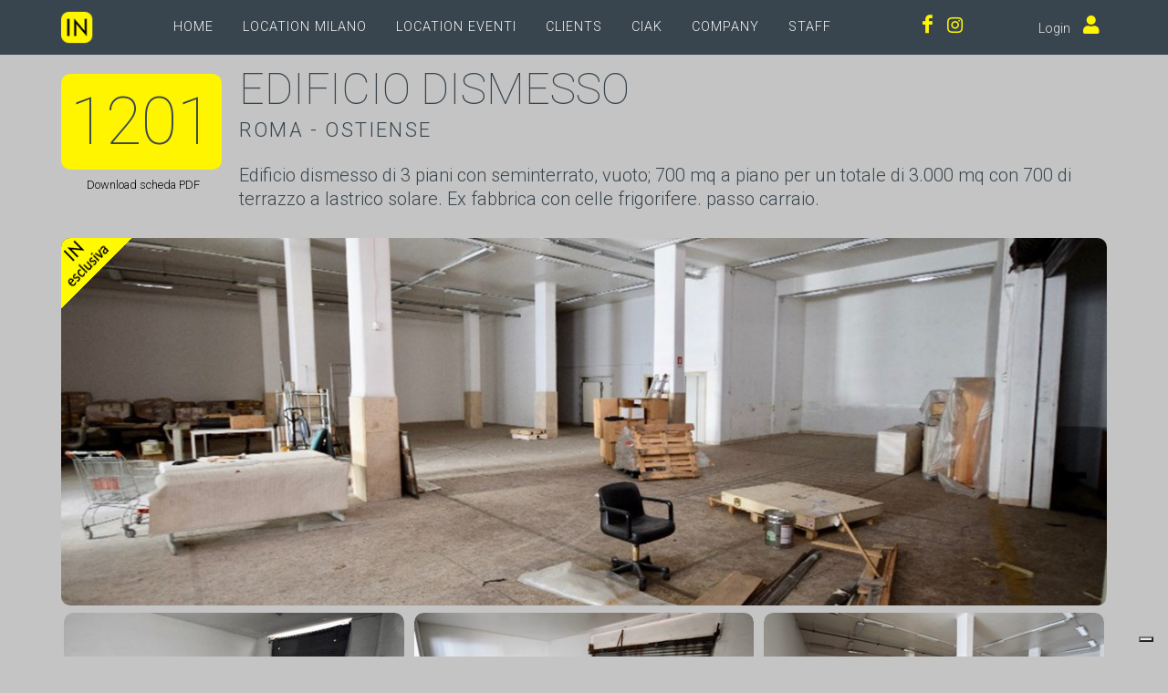

--- FILE ---
content_type: text/html; charset=utf-8
request_url: https://inlocation.it/location/1201
body_size: 38162
content:

<!DOCTYPE html>
<html dir="ltr" lang="IT">
<head>
    

<script type="text/javascript">
var _iub = _iub || [];
_iub.csConfiguration = {"siteId":3778384,"cookiePolicyId":11487658,"lang":"it"};
</script>
<script type="text/javascript" src="https://cs.iubenda.com/autoblocking/3778384.js"></script>
<script type="text/javascript" src="//cdn.iubenda.com/cs/iubenda_cs.js" charset="UTF-8" async></script>

	<meta http-equiv="content-type" content="text/html; charset=utf-8" />
	<meta name="author" content="Quantium Srl" />
	<meta name="keywords" content="location,cinema,film,serie tv,spot,shooting,roma,milano" />
	<meta name="description" content="&lt;p&gt;Edificio dismesso di 3 piani con seminterrato, vuoto;&amp;nbsp;700 mq a piano per un totale di 3.000 mq con 700 di terrazzo a lastrico solare. Ex fabbrica con celle frigorifere. passo carraio.&lt;/p&gt;
" />

	<!-- Stylesheets
	============================================= -->
	<!--<link href="https://fonts.googleapis.com/css?family=Lato:300,400,400i,700|Poppins:300,400,500,600,700|PT+Serif:400,400i&display=swap" rel="stylesheet" type="text/css" />-->
	<link rel="preconnect" href="https://fonts.googleapis.com">
	<link rel="preconnect" href="https://fonts.gstatic.com" crossorigin>
	<link href="https://fonts.googleapis.com/css2?family=Roboto:ital,wght@0,100;0,300;0,400;0,500;1,100;1,300;1,400;1,500&display=swap" rel="stylesheet">
	<link rel="stylesheet" href="/css/bootstrap.css" type="text/css" />
	<link rel="stylesheet" href="/style.css" type="text/css" />
	<link rel="stylesheet" href="/css/fonts.css" type="text/css" />
	<link rel="stylesheet" href="/css/swiper.css" type="text/css" />
	<link rel="stylesheet" href="/css/dark.css" type="text/css" />
	<link rel="stylesheet" href="/css/font-icons.css" type="text/css" />
	<link rel="stylesheet" href="https://cdn.jsdelivr.net/npm/bootstrap-icons@1.8.1/font/bootstrap-icons.css" type="text/css" />
	<link rel="stylesheet" href="/css/animate.css" type="text/css" />
	<link rel="stylesheet" href="/css/magnific-popup.css" type="text/css" />

	<link rel="stylesheet" href="/css/custom.css" type="text/css" />
	<meta name="viewport" content="width=device-width, initial-scale=1" />
	
	<link rel="icon" href="/images/favicon.png" type="image/png" sizes="16x16">
	
	<!-- Plugins/Components CSS -->
	<link rel="stylesheet" href="/css/components/bs-filestyle.css">	

    <!-- External JavaScripts
    ============================================= -->
    <script type="text/javascript" src="/js/jquery.js"></script>
    <script type="text/javascript" src="/js/plugins.js"></script>
	
	<!-- SLIDER REVOLUTION 5.x SCRIPTS  -->
    <script type="text/javascript" src="/include/rs-plugin/js/jquery.themepunch.tools.min.js"></script>
    <script type="text/javascript" src="/include/rs-plugin/js/jquery.themepunch.revolution.min.js"></script>

        <!-- Slider Revolution extension scripts. ONLY NEEDED FOR LOCAL TESTING --> 
        <script type="text/javascript" src="/include/rs-plugin/js/extensions/revolution.extension.actions.min.js"></script>
        <script type="text/javascript" src="/include/rs-plugin/js/extensions/revolution.extension.carousel.min.js"></script>
        <script type="text/javascript" src="/include/rs-plugin/js/extensions/revolution.extension.kenburn.min.js"></script>
        <script type="text/javascript" src="/include/rs-plugin/js/extensions/revolution.extension.layeranimation.min.js"></script>
        <script type="text/javascript" src="/include/rs-plugin/js/extensions/revolution.extension.migration.min.js"></script>
        <script type="text/javascript" src="/include/rs-plugin/js/extensions/revolution.extension.navigation.min.js"></script>
        <script type="text/javascript" src="/include/rs-plugin/js/extensions/revolution.extension.parallax.min.js"></script>
        <script type="text/javascript" src="/include/rs-plugin/js/extensions/revolution.extension.slideanims.min.js"></script>
        <script type="text/javascript" src="/include/rs-plugin/js/extensions/revolution.extension.video.min.js"></script>
	
	<!-- SLIDER REVOLUTION 5.x CSS SETTINGS -->
	<link rel="stylesheet" type="text/css" href="/include/rs-plugin/css/settings.css" media="screen" />
	<link rel="stylesheet" type="text/css" href="/include/rs-plugin/css/layers.css">
	<link rel="stylesheet" type="text/css" href="/include/rs-plugin/css/navigation.css">
	
	<!-- SVGMAP -->
	
	<link href="/mapsvg/css/mapsvg.css" rel="stylesheet">
	<script type="text/javascript" src="/js/jquery.mousewheel.min.js"></script>
	<script type="text/javascript" src="/mapsvg/js/mapsvg.min.js"></script>
	
	<!--<link rel="stylesheet" href="/css/font-awesome.min.css" type="text/css" />-->
	
    <!-- Document Title
    ============================================= -->
    <title>Edificio in stile Dismesso / Vuoto a Roma - Location per Cinema/TV, Eventi, Foto, Spot - #1201</title>
	
	<style>

        .revo-slider-occhiello-text {
            font-size: 20px;
            font-family: 'Lato', sans-serif;
            width: 650px;
            text-align: center;
            line-height: 1.5;
        }

        .revo-slider-titolo-text {
            font-size: 45px;
            font-weight: 700;
            letter-spacing: -1px;
            font-family: 'Raleway', sans-serif;
            padding: 15px 20px;
            border-top: 2px solid #FFF;
            border-bottom: 2px solid #FFF;
			text-transform: uppercase;
			text-align: center;
			color: white;
			text-shadow: #000 0px 5px 10px;
			line-height: 1.1;
        }

        .revo-slider-sommario-text {
            font-size: 16px;
            font-weight: 400;
            letter-spacing: 3px;
            font-family: 'Raleway', sans-serif;
			text-align: center;
        }

    </style>

</head>
	<body class="stretched dark">

    <!-- Document Wrapper
    ============================================= -->
    <div id="wrapper" class="clearfix">

	    <!-- TopBar
        ============================================= -->
		
		
        <!-- Header
        ============================================= -->
				<!-- Header
		============================================= -->
		<header id="header" class="static-sticky header-size-sm xtransparent-header semi-transparent dark">

            <div id="header-wrap">
			
				<div class="container">

					<div class="header-row">

						<!-- Logo
						============================================= -->
						                    <div id="logo" class="me-lg-5">
                        <a href="/" class="standard-logo" data-dark-logo="/images/logo.png"><img src="/images/logo.png" alt="Logo"></a>
                        <a href="/" class="retina-logo" data-dark-logo="/images/logo.png"><img src="/images/logo.png" alt="Logo"></a>
                    </div><!-- #logo end -->

						
						<!-- Misc
						============================================= -->
												<div class="header-misc">

							
							                        <div id="top-cart" class="header-misc-icon">
							<a href="https://www.facebook.com/inlocation.it" title="Facebook">
								<i class="i-plainx icon-facebook"></i>
							</a>
                        </div><!-- #top-cart end -->

						<div id="top-cart" class="header-misc-icon">
							<a href="https://www.instagram.com/in_location/" title="Instagram">
								<i class="i-plainx icon-instagram"></i>
							</a>                        
						</div><!-- #top-cart end -->
						
						<div id="top-cart" class="header-misc-icon" style="width:50px;">
						</div>
						
						
						
						<div id="top-cart" class="header-misc-icon">
							<span style="font-weight:300;font-size:0.9rem;">
									Login
						
							</span>
							
								<a href="/login" title="Accedi / registrati">
									<i class="i-plainx icon-user" style="margin-left: 10px;"></i>
								</a>

						</div>

							
						
						</div>
						
						<div id="primary-menu-trigger">
							<svg class="svg-trigger" viewBox="0 0 100 100"><path d="m 30,33 h 40 c 3.722839,0 7.5,3.126468 7.5,8.578427 0,5.451959 -2.727029,8.421573 -7.5,8.421573 h -20"></path><path d="m 30,50 h 40"></path><path d="m 70,67 h -40 c 0,0 -7.5,-0.802118 -7.5,-8.365747 0,-7.563629 7.5,-8.634253 7.5,-8.634253 h 20"></path></svg>
						</div>

						<!-- Primary Navigation
						============================================= -->
											<nav class="primary-menu me-lg-auto">

						<ul class='menu-container'>
<li class='menu-item'><a class='menu-link' href="/home">Home</a></li>
<li class='menu-item'><a class='menu-link' href="/zone/regione/lombardia">Location Milano</a></li>
<li class='menu-item'><a class='menu-link' href="/eventi">Location Eventi</a></li>
<li class='menu-item'><a class='menu-link' href="/clients">Clients</a></li>
<li class='menu-item'><a class='menu-link' href="/ciak">Ciak</a></li>
<li class='menu-item'><a class='menu-link' href="/company">Company</a></li>
<li class='menu-item'><a class='menu-link' href="/staff">Staff</a></li>
</ul> 

					</nav>
						
					<form class="top-search-form" action="/ricerca" method="post">
						<input type="text" name="s" class="form-control" value="" placeholder="Digita il testo da cercare e premi Invio...">
					</form>


					</div>
					
				</div>

            </div>

        </header><!-- #header end -->
			
        <!-- Slider
        ============================================= -->
		
        
        <!-- Page Title
        ============================================= -->
        

        <!-- Content
        ============================================= -->
        

		<section id="content">
            <div class="content-wrap p-0">
	            <div class="container clearfix pb-3" data-lightbox="gallery">


				
					<div class="row mb-0">

						<div class="col-12 col-xl-2 mb-0">
							<div style="margin-top:20px;">
								<h1 class="location-id"><span class="location-idx">1201</span></h1>
							</div>

								<div class="location-download" id="pdfdownload"><a href="/pdf/1201/SU5MT0NBVElPTjEyMDE=" target="pdf" title="Scarica il pdf da stampare" style="vertical-align:bottom; color:black;"><i class="icon-filez"></i> Download scheda PDF</a></div>

						</div>
						
						<div class="col-12 col-xl-10 mb-0">
							<h1 class="location-title">edificio dismesso 
							</h1>
							
							<h2 class="location-address mb-1">Roma   - Ostiense </h2>
								<div class="location-text"><p>Edificio dismesso di 3 piani con seminterrato, vuoto;&nbsp;700 mq a piano per un totale di 3.000 mq con 700 di terrazzo a lastrico solare. Ex fabbrica con celle frigorifere. passo carraio.</p>
</div>
							
						</div>

						

					</div>

					<div class="row mb-0">

						<div class="preview" style="float:left; position:relative; margin-bottom:5px; ">
							<a data-lightbox="gallery-item" href="\public\AidCMS\images\o_1b5ns10bg1cb8g078dodlp1hv5k.jpg?overlay=mylogohd3.png"><img id="locpreview" src="\public\AidCMS\images\o_1b5ns10bg1cb8g078dodlp1hv5k.jpg?&amp;width=1280&amp;height=450&amp;mode=crop" alt="" style="width:100%;"></a>
							
							<img id="locexclusive" src="/images/intag.png" title="Questa location è una esclusiva di IN Location!"/>
						</div><!-- /.preview -->
					
					</div>
				
					
					
						<div id="portfolio" class="portfolio row grid-container gutter-5 mb-5" data-lightbox="gallery" data-layout="fitRows">
					

					
		<article class="portfolio-item col-md-4 col-sm-6 col-12 pf-media pf-icons">
			<div class="grid-inner">
				<div class='portfolio-image'>
					<a href='\public\AidCMS\images\o_1b5ns0t561hbm1fuv1jhl1ghv1dt3g.jpg?overlay=mylogohd3.png' data-lightbox='gallery-item'><img src='\public\AidCMS\images\o_1b5ns0t561hbm1fuv1jhl1ghv1dt3g.jpg?&amp;width=400&amp;height=225&amp;mode=crop' class='imgmfp'/></a>
				</div>
			</div>
		</article>
		<article class="portfolio-item col-md-4 col-sm-6 col-12 pf-media pf-icons">
			<div class="grid-inner">
				<div class='portfolio-image'>
					<a href='\public\AidCMS\images\o_1b5ns0v0u1o6h1pdl1pmn1nls1biui.jpg?overlay=mylogohd3.png' data-lightbox='gallery-item'><img src='\public\AidCMS\images\o_1b5ns0v0u1o6h1pdl1pmn1nls1biui.jpg?&amp;width=400&amp;height=225&amp;mode=crop' class='imgmfp'/></a>
				</div>
			</div>
		</article>
		<article class="portfolio-item col-md-4 col-sm-6 col-12 pf-media pf-icons">
			<div class="grid-inner">
				<div class='portfolio-image'>
					<a href='\public\AidCMS\images\o_1b5ns11ra172bn1j1ctp3qj1h9im.jpg?overlay=mylogohd3.png' data-lightbox='gallery-item'><img src='\public\AidCMS\images\o_1b5ns11ra172bn1j1ctp3qj1h9im.jpg?&amp;width=400&amp;height=225&amp;mode=crop' class='imgmfp'/></a>
				</div>
			</div>
		</article>
		<article class="portfolio-item col-md-4 col-sm-6 col-12 pf-media pf-icons">
			<div class="grid-inner">
				<div class='portfolio-image'>
					<a href='\public\AidCMS\images\o_1b5ns15he5pg11nd1ln81ss117p2o.jpg?overlay=mylogohd3.png' data-lightbox='gallery-item'><img src='\public\AidCMS\images\o_1b5ns15he5pg11nd1ln81ss117p2o.jpg?&amp;width=400&amp;height=225&amp;mode=crop' class='imgmfp'/></a>
				</div>
			</div>
		</article>
		<article class="portfolio-item col-md-4 col-sm-6 col-12 pf-media pf-icons">
			<div class="grid-inner">
				<div class='portfolio-image'>
					<a href='\public\AidCMS\images\o_1b5ns16v414jo1cel3j31skn1nhuq.jpg?overlay=mylogohd3.png' data-lightbox='gallery-item'><img src='\public\AidCMS\images\o_1b5ns16v414jo1cel3j31skn1nhuq.jpg?&amp;width=400&amp;height=225&amp;mode=crop' class='imgmfp'/></a>
				</div>
			</div>
		</article>
		<article class="portfolio-item col-md-4 col-sm-6 col-12 pf-media pf-icons">
			<div class="grid-inner">
				<div class='portfolio-image'>
					<a href='\public\AidCMS\images\o_1b5ns18euk9erd21hdk1qnl1qcrs.jpg?overlay=mylogohd3.png' data-lightbox='gallery-item'><img src='\public\AidCMS\images\o_1b5ns18euk9erd21hdk1qnl1qcrs.jpg?&amp;width=400&amp;height=225&amp;mode=crop' class='imgmfp'/></a>
				</div>
			</div>
		</article>
		<article class="portfolio-item col-md-4 col-sm-6 col-12 pf-media pf-icons">
			<div class="grid-inner">
				<div class='portfolio-image'>
					<a href='\public\AidCMS\images\o_1b5ns19vf10n1urmuhi10rcm0mu.jpg?overlay=mylogohd3.png' data-lightbox='gallery-item'><img src='\public\AidCMS\images\o_1b5ns19vf10n1urmuhi10rcm0mu.jpg?&amp;width=400&amp;height=225&amp;mode=crop' class='imgmfp'/></a>
				</div>
			</div>
		</article>
		<article class="portfolio-item col-md-4 col-sm-6 col-12 pf-media pf-icons">
			<div class="grid-inner">
				<div class='portfolio-image'>
					<a href='\public\AidCMS\images\o_1b5ns1dsk801jsjhh318bmpsk10.jpg?overlay=mylogohd3.png' data-lightbox='gallery-item'><img src='\public\AidCMS\images\o_1b5ns1dsk801jsjhh318bmpsk10.jpg?&amp;width=400&amp;height=225&amp;mode=crop' class='imgmfp'/></a>
				</div>
			</div>
		</article>
		<article class="portfolio-item col-md-4 col-sm-6 col-12 pf-media pf-icons">
			<div class="grid-inner">
				<div class='portfolio-image'>
					<a href='\public\AidCMS\images\o_1b5ns1jeroubbjn1ft445812vr12.jpg?overlay=mylogohd3.png' data-lightbox='gallery-item'><img src='\public\AidCMS\images\o_1b5ns1jeroubbjn1ft445812vr12.jpg?&amp;width=400&amp;height=225&amp;mode=crop' class='imgmfp'/></a>
				</div>
			</div>
		</article>
		<article class="portfolio-item col-md-4 col-sm-6 col-12 pf-media pf-icons">
			<div class="grid-inner">
				<div class='portfolio-image'>
					<a href='\public\AidCMS\images\o_1b5ns1lp2b19noa16qi1o79jd914.jpg?overlay=mylogohd3.png' data-lightbox='gallery-item'><img src='\public\AidCMS\images\o_1b5ns1lp2b19noa16qi1o79jd914.jpg?&amp;width=400&amp;height=225&amp;mode=crop' class='imgmfp'/></a>
				</div>
			</div>
		</article>
		<article class="portfolio-item col-md-4 col-sm-6 col-12 pf-media pf-icons">
			<div class="grid-inner">
				<div class='portfolio-image'>
					<a href='\public\AidCMS\images\o_1b5ns2cs117tu2b816q11v41d6k16.jpg?overlay=mylogohd3.png' data-lightbox='gallery-item'><img src='\public\AidCMS\images\o_1b5ns2cs117tu2b816q11v41d6k16.jpg?&amp;width=400&amp;height=225&amp;mode=crop' class='imgmfp'/></a>
				</div>
			</div>
		</article>
		<article class="portfolio-item col-md-4 col-sm-6 col-12 pf-media pf-icons">
			<div class="grid-inner">
				<div class='portfolio-image'>
					<a href='\public\AidCMS\images\o_1b5ns2o2k1u72r5p9055ta1f18.jpg?overlay=mylogohd3.png' data-lightbox='gallery-item'><img src='\public\AidCMS\images\o_1b5ns2o2k1u72r5p9055ta1f18.jpg?&amp;width=400&amp;height=225&amp;mode=crop' class='imgmfp'/></a>
				</div>
			</div>
		</article>
		<article class="portfolio-item col-md-4 col-sm-6 col-12 pf-media pf-icons">
			<div class="grid-inner">
				<div class='portfolio-image'>
					<a href='\public\AidCMS\images\o_1b5ns2qhok7lms91n9g1hi81qnh1a.jpg?overlay=mylogohd3.png' data-lightbox='gallery-item'><img src='\public\AidCMS\images\o_1b5ns2qhok7lms91n9g1hi81qnh1a.jpg?&amp;width=400&amp;height=225&amp;mode=crop' class='imgmfp'/></a>
				</div>
			</div>
		</article>
		<article class="portfolio-item col-md-4 col-sm-6 col-12 pf-media pf-icons">
			<div class="grid-inner">
				<div class='portfolio-image'>
					<a href='\public\AidCMS\images\o_1b5ns32ob10a6sdmdmt16831d4j1c.jpg?overlay=mylogohd3.png' data-lightbox='gallery-item'><img src='\public\AidCMS\images\o_1b5ns32ob10a6sdmdmt16831d4j1c.jpg?&amp;width=400&amp;height=225&amp;mode=crop' class='imgmfp'/></a>
				</div>
			</div>
		</article>
		<article class="portfolio-item col-md-4 col-sm-6 col-12 pf-media pf-icons">
			<div class="grid-inner">
				<div class='portfolio-image'>
					<a href='\public\AidCMS\images\o_1b5ns349i1dl1anm12ofhvingn1e.jpg?overlay=mylogohd3.png' data-lightbox='gallery-item'><img src='\public\AidCMS\images\o_1b5ns349i1dl1anm12ofhvingn1e.jpg?&amp;width=400&amp;height=225&amp;mode=crop' class='imgmfp'/></a>
				</div>
			</div>
		</article>
		<article class="portfolio-item col-md-4 col-sm-6 col-12 pf-media pf-icons">
			<div class="grid-inner">
				<div class='portfolio-image'>
					<a href='\public\AidCMS\images\o_1b5ns35lg1re97t4rnbd0d13lo1g.jpg?overlay=mylogohd3.png' data-lightbox='gallery-item'><img src='\public\AidCMS\images\o_1b5ns35lg1re97t4rnbd0d13lo1g.jpg?&amp;width=400&amp;height=225&amp;mode=crop' class='imgmfp'/></a>
				</div>
			</div>
		</article>
		<article class="portfolio-item col-md-4 col-sm-6 col-12 pf-media pf-icons">
			<div class="grid-inner">
				<div class='portfolio-image'>
					<a href='\public\AidCMS\images\o_1b5ns3hl21eos19f31dl51rvj8861i.jpg?overlay=mylogohd3.png' data-lightbox='gallery-item'><img src='\public\AidCMS\images\o_1b5ns3hl21eos19f31dl51rvj8861i.jpg?&amp;width=400&amp;height=225&amp;mode=crop' class='imgmfp'/></a>
				</div>
			</div>
		</article>
		<article class="portfolio-item col-md-4 col-sm-6 col-12 pf-media pf-icons">
			<div class="grid-inner">
				<div class='portfolio-image'>
					<a href='\public\AidCMS\images\o_1b5ns3lpvq6p1vm0n641ddq1rrf1k.jpg?overlay=mylogohd3.png' data-lightbox='gallery-item'><img src='\public\AidCMS\images\o_1b5ns3lpvq6p1vm0n641ddq1rrf1k.jpg?&amp;width=400&amp;height=225&amp;mode=crop' class='imgmfp'/></a>
				</div>
			</div>
		</article>
		<article class="portfolio-item col-md-4 col-sm-6 col-12 pf-media pf-icons">
			<div class="grid-inner">
				<div class='portfolio-image'>
					<a href='\public\AidCMS\images\o_1b5ns3nebmi315da1ustpajt1i1m.jpg?overlay=mylogohd3.png' data-lightbox='gallery-item'><img src='\public\AidCMS\images\o_1b5ns3nebmi315da1ustpajt1i1m.jpg?&amp;width=400&amp;height=225&amp;mode=crop' class='imgmfp'/></a>
				</div>
			</div>
		</article>
		<article class="portfolio-item col-md-4 col-sm-6 col-12 pf-media pf-icons">
			<div class="grid-inner">
				<div class='portfolio-image'>
					<a href='\public\AidCMS\images\o_1b5ns3pa4n0m1lkhroj1fabcht1o.jpg?overlay=mylogohd3.png' data-lightbox='gallery-item'><img src='\public\AidCMS\images\o_1b5ns3pa4n0m1lkhroj1fabcht1o.jpg?&amp;width=400&amp;height=225&amp;mode=crop' class='imgmfp'/></a>
				</div>
			</div>
		</article>
		<article class="portfolio-item col-md-4 col-sm-6 col-12 pf-media pf-icons">
			<div class="grid-inner">
				<div class='portfolio-image'>
					<a href='\public\AidCMS\images\o_1b5ns3rgr6sm1bg01e3a1hv3k481q.jpg?overlay=mylogohd3.png' data-lightbox='gallery-item'><img src='\public\AidCMS\images\o_1b5ns3rgr6sm1bg01e3a1hv3k481q.jpg?&amp;width=400&amp;height=225&amp;mode=crop' class='imgmfp'/></a>
				</div>
			</div>
		</article>
		<article class="portfolio-item col-md-4 col-sm-6 col-12 pf-media pf-icons">
			<div class="grid-inner">
				<div class='portfolio-image'>
					<a href='\public\AidCMS\images\o_1b5ns3suf1g4013sf5dn1k231q801s.jpg?overlay=mylogohd3.png' data-lightbox='gallery-item'><img src='\public\AidCMS\images\o_1b5ns3suf1g4013sf5dn1k231q801s.jpg?&amp;width=400&amp;height=225&amp;mode=crop' class='imgmfp'/></a>
				</div>
			</div>
		</article>
		<article class="portfolio-item col-md-4 col-sm-6 col-12 pf-media pf-icons">
			<div class="grid-inner">
				<div class='portfolio-image'>
					<a href='\public\AidCMS\images\o_1b5ns400ur5t1tolp984mcid1u.jpg?overlay=mylogohd3.png' data-lightbox='gallery-item'><img src='\public\AidCMS\images\o_1b5ns400ur5t1tolp984mcid1u.jpg?&amp;width=400&amp;height=225&amp;mode=crop' class='imgmfp'/></a>
				</div>
			</div>
		</article>
		<article class="portfolio-item col-md-4 col-sm-6 col-12 pf-media pf-icons">
			<div class="grid-inner">
				<div class='portfolio-image'>
					<a href='\public\AidCMS\images\o_1b5ns42a1641r8e14ikck4sup20.jpg?overlay=mylogohd3.png' data-lightbox='gallery-item'><img src='\public\AidCMS\images\o_1b5ns42a1641r8e14ikck4sup20.jpg?&amp;width=400&amp;height=225&amp;mode=crop' class='imgmfp'/></a>
				</div>
			</div>
		</article>
		<article class="portfolio-item col-md-4 col-sm-6 col-12 pf-media pf-icons">
			<div class="grid-inner">
				<div class='portfolio-image'>
					<a href='\public\AidCMS\images\o_1b5ns44adlg8d2pd9qn6t16me22.jpg?overlay=mylogohd3.png' data-lightbox='gallery-item'><img src='\public\AidCMS\images\o_1b5ns44adlg8d2pd9qn6t16me22.jpg?&amp;width=400&amp;height=225&amp;mode=crop' class='imgmfp'/></a>
				</div>
			</div>
		</article>
		<article class="portfolio-item col-md-4 col-sm-6 col-12 pf-media pf-icons">
			<div class="grid-inner">
				<div class='portfolio-image'>
					<a href='\public\AidCMS\images\o_1b5ns4e6f4jv1rru1fmm1ugv1i7p26.jpg?overlay=mylogohd3.png' data-lightbox='gallery-item'><img src='\public\AidCMS\images\o_1b5ns4e6f4jv1rru1fmm1ugv1i7p26.jpg?&amp;width=400&amp;height=225&amp;mode=crop' class='imgmfp'/></a>
				</div>
			</div>
		</article>
		<article class="portfolio-item col-md-4 col-sm-6 col-12 pf-media pf-icons">
			<div class="grid-inner">
				<div class='portfolio-image'>
					<a href='\public\AidCMS\images\o_1b5ns4gr51kvq1ch4qhj1ulmn3428.jpg?overlay=mylogohd3.png' data-lightbox='gallery-item'><img src='\public\AidCMS\images\o_1b5ns4gr51kvq1ch4qhj1ulmn3428.jpg?&amp;width=400&amp;height=225&amp;mode=crop' class='imgmfp'/></a>
				</div>
			</div>
		</article>
		<article class="portfolio-item col-md-4 col-sm-6 col-12 pf-media pf-icons">
			<div class="grid-inner">
				<div class='portfolio-image'>
					<a href='\public\AidCMS\images\o_1b5ns4ib0ed2oa17ap124iu292a.jpg?overlay=mylogohd3.png' data-lightbox='gallery-item'><img src='\public\AidCMS\images\o_1b5ns4ib0ed2oa17ap124iu292a.jpg?&amp;width=400&amp;height=225&amp;mode=crop' class='imgmfp'/></a>
				</div>
			</div>
		</article>
		<article class="portfolio-item col-md-4 col-sm-6 col-12 pf-media pf-icons">
			<div class="grid-inner">
				<div class='portfolio-image'>
					<a href='\public\AidCMS\images\o_1b5ns4lefqbsuie14jtjnl1qc92c.jpg?overlay=mylogohd3.png' data-lightbox='gallery-item'><img src='\public\AidCMS\images\o_1b5ns4lefqbsuie14jtjnl1qc92c.jpg?&amp;width=400&amp;height=225&amp;mode=crop' class='imgmfp'/></a>
				</div>
			</div>
		</article>
		<article class="portfolio-item col-md-4 col-sm-6 col-12 pf-media pf-icons">
			<div class="grid-inner">
				<div class='portfolio-image'>
					<a href='\public\AidCMS\images\o_1b5ns4orq17mg7v6et167t12542e.jpg?overlay=mylogohd3.png' data-lightbox='gallery-item'><img src='\public\AidCMS\images\o_1b5ns4orq17mg7v6et167t12542e.jpg?&amp;width=400&amp;height=225&amp;mode=crop' class='imgmfp'/></a>
				</div>
			</div>
		</article>
		<article class="portfolio-item col-md-4 col-sm-6 col-12 pf-media pf-icons">
			<div class="grid-inner">
				<div class='portfolio-image'>
					<a href='\public\AidCMS\images\o_1b5ns4t3grjbi3d1v2i10s49ek2g.jpg?overlay=mylogohd3.png' data-lightbox='gallery-item'><img src='\public\AidCMS\images\o_1b5ns4t3grjbi3d1v2i10s49ek2g.jpg?&amp;width=400&amp;height=225&amp;mode=crop' class='imgmfp'/></a>
				</div>
			</div>
		</article>
		<article class="portfolio-item col-md-4 col-sm-6 col-12 pf-media pf-icons">
			<div class="grid-inner">
				<div class='portfolio-image'>
					<a href='\public\AidCMS\images\o_1b5ns506l6ub1so8123g1ank19mu2i.jpg?overlay=mylogohd3.png' data-lightbox='gallery-item'><img src='\public\AidCMS\images\o_1b5ns506l6ub1so8123g1ank19mu2i.jpg?&amp;width=400&amp;height=225&amp;mode=crop' class='imgmfp'/></a>
				</div>
			</div>
		</article>
		<article class="portfolio-item col-md-4 col-sm-6 col-12 pf-media pf-icons">
			<div class="grid-inner">
				<div class='portfolio-image'>
					<a href='\public\AidCMS\images\o_1b5ns55lc1aj5a4n1nhjld31t442k.jpg?overlay=mylogohd3.png' data-lightbox='gallery-item'><img src='\public\AidCMS\images\o_1b5ns55lc1aj5a4n1nhjld31t442k.jpg?&amp;width=400&amp;height=225&amp;mode=crop' class='imgmfp'/></a>
				</div>
			</div>
		</article>
		<article class="portfolio-item col-md-4 col-sm-6 col-12 pf-media pf-icons">
			<div class="grid-inner">
				<div class='portfolio-image'>
					<a href='\public\AidCMS\images\o_1b5ns57pj1lfpge1e1813aikml2m.jpg?overlay=mylogohd3.png' data-lightbox='gallery-item'><img src='\public\AidCMS\images\o_1b5ns57pj1lfpge1e1813aikml2m.jpg?&amp;width=400&amp;height=225&amp;mode=crop' class='imgmfp'/></a>
				</div>
			</div>
		</article>
		<article class="portfolio-item col-md-4 col-sm-6 col-12 pf-media pf-icons">
			<div class="grid-inner">
				<div class='portfolio-image'>
					<a href='\public\AidCMS\images\o_1b5ns5etoein1qrcv6i12181dnr2o.jpg?overlay=mylogohd3.png' data-lightbox='gallery-item'><img src='\public\AidCMS\images\o_1b5ns5etoein1qrcv6i12181dnr2o.jpg?&amp;width=400&amp;height=225&amp;mode=crop' class='imgmfp'/></a>
				</div>
			</div>
		</article>
		<article class="portfolio-item col-md-4 col-sm-6 col-12 pf-media pf-icons">
			<div class="grid-inner">
				<div class='portfolio-image'>
					<a href='\public\AidCMS\images\o_1b5ns5oljtppq8r1dgt7021h2k2s.jpg?overlay=mylogohd3.png' data-lightbox='gallery-item'><img src='\public\AidCMS\images\o_1b5ns5oljtppq8r1dgt7021h2k2s.jpg?&amp;width=400&amp;height=225&amp;mode=crop' class='imgmfp'/></a>
				</div>
			</div>
		</article>
		<article class="portfolio-item col-md-4 col-sm-6 col-12 pf-media pf-icons">
			<div class="grid-inner">
				<div class='portfolio-image'>
					<a href='\public\AidCMS\images\o_1b5ns5t9v195o1chnko16tj12vv30.jpg?overlay=mylogohd3.png' data-lightbox='gallery-item'><img src='\public\AidCMS\images\o_1b5ns5t9v195o1chnko16tj12vv30.jpg?&amp;width=400&amp;height=225&amp;mode=crop' class='imgmfp'/></a>
				</div>
			</div>
		</article>
		<article class="portfolio-item col-md-4 col-sm-6 col-12 pf-media pf-icons">
			<div class="grid-inner">
				<div class='portfolio-image'>
					<a href='\public\AidCMS\images\o_1b5ns6aovjh8vemaoc4fn2k034.jpg?overlay=mylogohd3.png' data-lightbox='gallery-item'><img src='\public\AidCMS\images\o_1b5ns6aovjh8vemaoc4fn2k034.jpg?&amp;width=400&amp;height=225&amp;mode=crop' class='imgmfp'/></a>
				</div>
			</div>
		</article>
		<article class="portfolio-item col-md-4 col-sm-6 col-12 pf-media pf-icons">
			<div class="grid-inner">
				<div class='portfolio-image'>
					<a href='\public\AidCMS\images\o_1b5ns6eld4l8vj71nc61867ivh36.jpg?overlay=mylogohd3.png' data-lightbox='gallery-item'><img src='\public\AidCMS\images\o_1b5ns6eld4l8vj71nc61867ivh36.jpg?&amp;width=400&amp;height=225&amp;mode=crop' class='imgmfp'/></a>
				</div>
			</div>
		</article>
		<article class="portfolio-item col-md-4 col-sm-6 col-12 pf-media pf-icons">
			<div class="grid-inner">
				<div class='portfolio-image'>
					<a href='\public\AidCMS\images\o_1b5ns6gr013p3eok12gr100i30o38.jpg?overlay=mylogohd3.png' data-lightbox='gallery-item'><img src='\public\AidCMS\images\o_1b5ns6gr013p3eok12gr100i30o38.jpg?&amp;width=400&amp;height=225&amp;mode=crop' class='imgmfp'/></a>
				</div>
			</div>
		</article>
		<article class="portfolio-item col-md-4 col-sm-6 col-12 pf-media pf-icons">
			<div class="grid-inner">
				<div class='portfolio-image'>
					<a href='\public\AidCMS\images\o_1b5ns6jc813fm1lgplgj19vdk053a.jpg?overlay=mylogohd3.png' data-lightbox='gallery-item'><img src='\public\AidCMS\images\o_1b5ns6jc813fm1lgplgj19vdk053a.jpg?&amp;width=400&amp;height=225&amp;mode=crop' class='imgmfp'/></a>
				</div>
			</div>
		</article>
		<article class="portfolio-item col-md-4 col-sm-6 col-12 pf-media pf-icons">
			<div class="grid-inner">
				<div class='portfolio-image'>
					<a href='\public\AidCMS\images\o_1b5ns6klcc6c1irj1c7psc13uq3c.jpg?overlay=mylogohd3.png' data-lightbox='gallery-item'><img src='\public\AidCMS\images\o_1b5ns6klcc6c1irj1c7psc13uq3c.jpg?&amp;width=400&amp;height=225&amp;mode=crop' class='imgmfp'/></a>
				</div>
			</div>
		</article>
		<article class="portfolio-item col-md-4 col-sm-6 col-12 pf-media pf-icons">
			<div class="grid-inner">
				<div class='portfolio-image'>
					<a href='\public\AidCMS\images\o_1b5ns6n5h14s6pe9bqcp7cdpn3e.jpg?overlay=mylogohd3.png' data-lightbox='gallery-item'><img src='\public\AidCMS\images\o_1b5ns6n5h14s6pe9bqcp7cdpn3e.jpg?&amp;width=400&amp;height=225&amp;mode=crop' class='imgmfp'/></a>
				</div>
			</div>
		</article>
		<article class="portfolio-item col-md-4 col-sm-6 col-12 pf-media pf-icons">
			<div class="grid-inner">
				<div class='portfolio-image'>
					<a href='\public\AidCMS\images\o_1b5ns6p0jfrjt6f803osg136p3g.jpg?overlay=mylogohd3.png' data-lightbox='gallery-item'><img src='\public\AidCMS\images\o_1b5ns6p0jfrjt6f803osg136p3g.jpg?&amp;width=400&amp;height=225&amp;mode=crop' class='imgmfp'/></a>
				</div>
			</div>
		</article>
		<article class="portfolio-item col-md-4 col-sm-6 col-12 pf-media pf-icons">
			<div class="grid-inner">
				<div class='portfolio-image'>
					<a href='\public\AidCMS\images\o_1b5ns6q9cdf52pu1a0t1i5stob3i.jpg?overlay=mylogohd3.png' data-lightbox='gallery-item'><img src='\public\AidCMS\images\o_1b5ns6q9cdf52pu1a0t1i5stob3i.jpg?&amp;width=400&amp;height=225&amp;mode=crop' class='imgmfp'/></a>
				</div>
			</div>
		</article>
		<article class="portfolio-item col-md-4 col-sm-6 col-12 pf-media pf-icons">
			<div class="grid-inner">
				<div class='portfolio-image'>
					<a href='\public\AidCMS\images\o_1b5ns6tbqcqr1ra2oaopg6ort3k.jpg?overlay=mylogohd3.png' data-lightbox='gallery-item'><img src='\public\AidCMS\images\o_1b5ns6tbqcqr1ra2oaopg6ort3k.jpg?&amp;width=400&amp;height=225&amp;mode=crop' class='imgmfp'/></a>
				</div>
			</div>
		</article>

						</div>
					

				


	<a href="javascript:window.history.go(-1);" class="button button-small button-rounded"><i class="icon-chevron-left"></i>Indietro</a>

                   


				</div>				
            </div>
			
			<script type="text/javascript" language="javascript">
			$(document).ready(function() {
				$('body').on('contextmenu', 'img', function(e){ 
					return false; 
					});
				$('body').on('dragstart', function(e){ 
					event.preventDefault(); 
					});	
				$('#locpreferita').click(function(){
					var loc_id = $(this).data('id');
					$.ajax({ 
						url: '/code/locpreferita',
						data: {"IDLocation": loc_id},
						type: 'post',
						success: function(result) {
							$('.modal-box').text(result).fadeIn(700, function() {
								setTimeout(function() {
									$('.modal-box').fadeOut();
								}, 2000);
							});
							if ($("span[data-id="+loc_id+"] > i").hasClass("locprefcol")) {
							//console.log("1");
								$("span[data-id="+loc_id+"] > i").removeClass("locprefcol");
								$("span[data-id="+loc_id+"] > i").addClass("locnonprefcol");
							}	else {						
							//if ($("span[data-id="+loc_id+"] > i").hasClass("locnonprefcol")) {
							//console.log("2");
								$("span[data-id="+loc_id+"] > i").removeClass("locnonprefcol");
								$("span[data-id="+loc_id+"] > i").addClass("locprefcol");
							}							
							//location.reload();							
							//$("#locpreferita > i").removeClass("locprefcol");
							//$("#locpreferita > i").removeClass("locprefnoncol");
							//location.reload();
						}
					});
				});					
			}); 
			</script>
			
        </section><!-- #content end -->		


		



        <!-- Footer
        ============================================= -->
				<footer id="footer" class="notopmargin">

            <div class="container">

                <!-- Footer Widgets
                ============================================= -->
                				<div class="footer-widgets-wrap clearfix" style="padding-top:15px; padding-bottom:0px;">

					<div class="row">
						<div class="col-12 col-md-4">
                            <div class="widget clearfix">
								<h3 class="footer-title">CONTATTI</h3>
								<table class="contact">
									<tbody>
									<tr>
										<td>Cellulari:</td>
										<td>&nbsp;</td>
									</tr>
									<tr>
										<td>
										Emiliano Franci<br>
										Emiliano Ravera<br>
										Alberto Reviglio<br>
										<!--<span style="color:yellow;font-size:x-small;">&#8226;</span>&nbsp;&nbsp;Maria Vittoria Carimini<br>
										<span style="color:yellow;font-size:x-small;">&#8226;</span>&nbsp;&nbsp;Carola Mazzer<br>-->
										</td>
										<td>&nbsp;331 9099262<br>&nbsp;331 6243999<br>&nbsp;333 6164465<!--<br>&nbsp;333 3980249<br>&nbsp;335 7682277</td>-->
									</tr>
									</tbody>
									</table>
							
									<div>
                                </div>
                            </div>
                        </div>						
						
						<div class="col-12 col-md-4">
                            <div class="widget clearfix">
								<h3 class="footer-title">IN LOCATION SRLS</h3>
								<table class="contact">
									<tbody>
									<tr>
										<td><a href="mailto:info@inlocation.it">info@inlocation.it</a></td>
									</tr>
									<tr>
										<td>Via di Novella, 9 - 00199 Roma<br>P. IVA 12740741009<br>SDI USAL8PV</td>
									</tr>
									</tbody>
								</table>                                
                            </div>
                        </div>
						
						<div class="col-12 col-md-4">
							<div class="widget widget_links clearfix">
								<h3 class="footer-title">INFO</h3>
								<table class="contact">
									<tbody>
									<tr>
										<td>
										<a href="https://www.iubenda.com/privacy-policy/11487658" class="iubenda-white iubenda-noiframe iubenda-embed iubenda-noiframe " title="Privacy Policy ">Privacy Policy</a><script type="text/javascript">(function (w,d) {var loader = function () {var s = d.createElement("script"), tag = d.getElementsByTagName("script")[0]; s.src="https://cdn.iubenda.com/iubenda.js"; tag.parentNode.insertBefore(s,tag);}; if(w.addEventListener){w.addEventListener("load", loader, false);}else if(w.attachEvent){w.attachEvent("onload", loader);}else{w.onload = loader;}})(window, document);</script>
										</td>
									</tr>
									<tr>
										<td>
										<a href="https://www.iubenda.com/privacy-policy/11487658/cookie-policy" class="iubenda-white iubenda-noiframe iubenda-embed iubenda-noiframe " title="Cookie Policy ">Cookie Policy</a><script type="text/javascript">(function (w,d) {var loader = function () {var s = d.createElement("script"), tag = d.getElementsByTagName("script")[0]; s.src="https://cdn.iubenda.com/iubenda.js"; tag.parentNode.insertBefore(s,tag);}; if(w.addEventListener){w.addEventListener("load", loader, false);}else if(w.attachEvent){w.attachEvent("onload", loader);}else{w.onload = loader;}})(window, document);</script>
										</td>
									</tr>
									<tr>
										<td><a href="/condizioni">Condizioni di accesso</a></td>
									</tr>
									<tr>
										<td><a href="/cookie">(c) 2014-2026 <a href="https://www.quantium.it">Quantium Srl</a> per IN Location Srls</td>
									</tr>
									</tbody>
								</table> 
							</div>
                        </div>	
						
                    </div>

                </div><!-- .footer-widgets-wrap end -->


				
			</div>
			
			
			
			<!-- Legal
			============================================= -->
			
				
		</footer><!-- #footer end -->

		
    </div><!-- #wrapper end -->

<!-- Bottom
============================================= -->
	<!-- Go To Top
    ============================================= -->
    <div id="gotoTop" class="icon-angle-up"></div>


	<!-- Footer Scripts
    ============================================= -->
    <script type="text/javascript" src="/js/functions.js"></script>
	
	<!-- Global Site Tag (gtag.js) - Google Analytics -->
<script async src="https://www.googletagmanager.com/gtag/js?id=UA-52776225-1"></script>
<script>
  window.dataLayer = window.dataLayer || [];
  function gtag(){dataLayer.push(arguments)};
  gtag('js', new Date());

  gtag('config', 'UA-52776225-1');
</script>


	

	
		

		



</body>

</html>





--- FILE ---
content_type: application/javascript
request_url: https://inlocation.it/mapsvg/js/mapsvg.min.js
body_size: 61900
content:
/**
 * MapSVG 6.3.1 - Interactive Map Plugin
 *
 * Author: Roman S. Stepanov
 * http://codecanyon.net/user/RomanCode/portfolio?ref=RomanCode
 *
 * MapSVG @CodeCanyon: http://codecanyon.net/item/jquery-interactive-svg-map-plugin/1694201?ref=RomanCode
 * Licenses: http://codecanyon.net/licenses/regular_extended?ref=RomanCode
 */
!function($){function isNumber(e){return!isNaN(parseFloat(e))&&isFinite(e)}function ucfirst(e){return e.charAt(0).toUpperCase()+e.slice(1)}function parseBoolean(e){switch(String(e).toLowerCase()){case"on":case"true":case"1":case"yes":case"y":return!0;case"off":case"false":case"0":case"no":case"n":return!1;default:return}}function safeURL(e){return(0==e.indexOf("http://")||0==e.indexOf("https://"))&&(e="//"+e.split("://").pop()),e}function extend(e,t){e.prototype=Object.create(t.prototype),e.prototype.constructor=e}function MapObject(){this.id=""}function Region(e,t,o,i){if(MapObject.call(this),this.node=e,this.nodeType=e[0].tagName,this.globalOptions=t,this.mapsvg=i,this.id=this.node.attr("id"),this.id||(this.setId(this.nodeType+"_"+o.id++),this.autoID=!0),this.id_no_spaces=this.id.replace(" ","_"),this.title=this.node.attr("title"),this.node[0].setAttribute("class","mapsvg-region"),this.svg_style={fill:this.getComputedStyle("fill")},this.svg_style.stroke=this.getComputedStyle("stroke"),_browser.ie){var s=this.getComputedStyle("stroke-width");s=s?s.replace("px",""):"1",s="1"==s?1.2:parseFloat(s),this.svg_style["stroke-width"]=s}else this.node.css({"vector-effect":"non-scaling-stroke"});var n=t.regions&&t.regions[this.id]?t.regions[this.id]:null;this.disabled=this.getDisabledState(),this.disabled&&this.attr("class",this.attr("class")+" mapsvg-disabled"),this.default_attr={},this.selected_attr={},this.hover_attr={},this.mapsvg_type="region";var r=!1;n&&n.selected&&(r=!0,delete n.selected),n&&this.update(n),this.setFill(),r&&this.setSelected(!0),this.saveState()}function Marker(e,t){if(!e.id||!e.src)return!1;MapObject.call(this);var o=document.createElementNS("http://www.w3.org/2000/svg","image");o.setAttributeNS(null,"height",e.height),o.setAttributeNS(null,"width",e.width),o.setAttributeNS("http://www.w3.org/1999/xlink","href",e.src),o.setAttributeNS(null,"x",e.x),o.setAttributeNS(null,"y",e.y),o.setAttributeNS(null,"visibility","visible"),o.setAttribute("class","mapsvg-marker"),this.node=$(o),this.src=e.src,this.setId(e.id),this.mapsvg_type="marker",this.x=parseFloat(e.x),this.y=parseFloat(e.y),this.width=parseFloat(e.width),this.height=parseFloat(e.height),this.tooltip=e.tooltip,this.popover=e.popover,this.href=e.href,this.target=e.target,this["default"]={x:this.x,y:this.y,width:this.width,height:this.height},this.geoCoords=e.geoCoords,this.data=e.data}var mapSVG={};MapObject.prototype.getComputedStyle=function(e,t){if(t=t||this.node[0],_p1=t.getAttribute(e))return _p1;if(_p2=t.getAttribute("style")){var o=_p2.split(";"),i=o.filter(function(t){var t=t.trim(),o=t.split(":");return o[0]==e?!0:void 0});if(i.length)return i[0].split(":").pop().trim()}var s=$(t).parent(),n=s.length?s[0].tagName:null;return n&&"svg"!=n?this.getComputedStyle(e,s[0]):void 0},MapObject.prototype.getStyle=function(e){if(_p1=this.attr(e))return _p1;if(_p2=this.attr("style")){var t=_p2.split(";"),o=t.filter(function(t){var t=t.trim();return 0===t.indexOf(e)?t:void 0});return o.length?o[0].split(":").pop().trim():void 0}return""},MapObject.prototype.getCenter=function(){var e=this.node[0].getBoundingClientRect().left,t=this.node[0].getBoundingClientRect().top,o=this.node[0].getBoundingClientRect().width,i=this.node[0].getBoundingClientRect().height;return[e+o/2,t+i/2]},MapObject.prototype.setTooltip=function(e){this.tooltip=e?e:void 0},MapObject.prototype.setPopover=function(e){this.popover=e?e:void 0},MapObject.prototype.setHref=function(e){if(this.href&&this.node.parent("a").length&&this.node.unwrap(),this.href=e?e:void 0,this.href){var t="http://www.w3.org/1999/xlink",o="http://www.w3.org/2000/svg",i=document.createElementNS(o,"a");i.setAttributeNS(t,"href",this.href),this.target&&i.setAttribute("target",this.target),this.node.wrap($(i))}},MapObject.prototype.setTarget=function(e){if(this.target=e?e:void 0,this.href){var t=this.node.parent("a")[0];this.target?t.setAttribute("target",e):t.removeAttribute("target")}},MapObject.prototype.setData=function(data){if(data){if("string"==typeof data)if("["==data.substr(0,1)||"{"==data.substr(0,1))try{var tmp;eval("tmp = "+data),this.data=tmp}catch(err){var error="MapSVG: Error in Data object for "+this.mapsvg_type+" '"+this.id+"'. Data object was set to empty object {}.";return this.data={},{_error:error}}else this.data=data;else this.data=data;return this.data}this.data=void 0},MapObject.prototype.attr=function(e,t){var o=this.node[0];if("object"==typeof e)$.each(e,function(e,t){("string"==typeof t||"number"==typeof t)&&o.setAttribute(e,t)});else if("string"!=typeof e||"string"!=typeof t&&"number"!=typeof t){if(void 0==t)return o.getAttribute(e)}else o.setAttribute(e,t)},MapObject.prototype.setId=function(e){return e?(this.id=e,void this.node[0].setAttribute("id",e)):!1},extend(Region,MapObject),Region.prototype.saveState=function(){this.initialState=JSON.stringify(this.getOptions())},Region.prototype.changed=function(){return JSON.stringify(this.getOptions())!=this.initialState},Region.prototype.getOptions=function(e){var t=(this.globalOptions.regions[this.id],{id:this.id,id_no_spaces:this.id_no_spaces,title:this.title,disabled:this.disabled===this.getDisabledState(!0)?void 0:this.disabled,fill:this.globalOptions.regions[this.id]&&this.globalOptions.regions[this.id].fill,tooltip:this.tooltip,popover:this.popover,href:this.href,target:this.target,data:this.data,gaugeValue:this.gaugeValue});return e&&(t.disabled=this.disabled),$.each(t,function(e,o){void 0==o&&delete t[e]}),t},Region.prototype.update=function(e){for(var t in e){var o="set"+ucfirst(t);o in this&&this[o](e[t])}},Region.prototype.setFill=function(e){if(e?(regions={},regions[this.id]={fill:e},$.extend(!0,this.globalOptions,{regions:regions})):""==e&&this.globalOptions.regions&&this.globalOptions.regions[this.id]&&this.globalOptions.regions[this.id].fill&&delete this.globalOptions.regions[this.id].fill,this.globalOptions.gauge.on&&this.gaugeValue){var t=this.globalOptions.gauge,o=(this.gaugeValue-t.min)/t.maxAdjusted,i={r:Math.round(t.colors.diffRGB.r*o+t.colors.lowRGB.r),g:Math.round(t.colors.diffRGB.g*o+t.colors.lowRGB.g),b:Math.round(t.colors.diffRGB.b*o+t.colors.lowRGB.b),a:Math.round(t.colors.diffRGB.a*o+t.colors.lowRGB.a)};this.default_attr.fill="rgba("+i.r+","+i.g+","+i.b+","+i.a+")"}else this.globalOptions.regions[this.id]&&this.globalOptions.regions[this.id].fill?this.default_attr.fill=this.globalOptions.regions[this.id].fill:this.disabled&&this.globalOptions.colors.disabled?this.default_attr.fill=this.globalOptions.colors.disabled:this.globalOptions.colors.base?this.default_attr.fill=this.globalOptions.colors.base:"none"!=this.svg_style.fill?this.default_attr.fill=this.svg_style.fill?this.svg_style.fill:this.globalOptions.colors.baseDefault:this.default_attr.fill="none";isNumber(this.globalOptions.colors.selected)?this.selected_attr.fill=tinycolor(this.default_attr.fill).lighten(parseFloat(this.globalOptions.colors.selected)).toRgbString():this.selected_attr.fill=this.globalOptions.colors.selected,isNumber(this.globalOptions.colors.hover)?this.hover_attr.fill=tinycolor(this.default_attr.fill).lighten(parseFloat(this.globalOptions.colors.hover)).toRgbString():this.hover_attr.fill=this.globalOptions.colors.hover,this.node.css("fill",this.default_attr.fill),this.fill=this.default_attr.fill,"none"!=this.svg_style.stroke&&void 0!=this.globalOptions.colors.stroke?this.node.css("stroke",this.globalOptions.colors.stroke):this.node.css("stroke",this.svg_style.stroke),this.selected&&this.select()},Region.prototype.setDisabled=function(e){e=void 0!==e?parseBoolean(e):this.getDisabledState(),this.disabled=e,e?this.attr("class",this.attr("class")+" mapsvg-disabled"):this.attr("class",this.attr("class").replace(" mapsvg-disabled","")),this.selected=!1,this.setFill()},Region.prototype.setSelected=function(e){this.mapsvg.selectRegion(this)},Region.prototype.setGaugeValue=function(e){this.gaugeValue=$.isNumeric(e)?parseFloat(e):void 0},Region.prototype.getDisabledState=function(e){var t=this.globalOptions.regions[this.id];return!e&&t&&void 0!==t.disabled?t.disabled:this.globalOptions.disableAll||"none"==this.svg_style.fill||"labels"==this.id||"Labels"==this.id?!0:!1},Region.prototype.highlight=function(){this.node.css({fill:this.hover_attr.fill})},Region.prototype.unhighlight=function(){this.node.css({fill:this.default_attr.fill})},Region.prototype.select=function(){this.node.css({fill:this.selected_attr.fill}),this.selected=!0},Region.prototype.deselect=function(){this.node.css({fill:this.default_attr.fill}),this.selected=!1},extend(Marker,MapObject),Marker.prototype.getOptions=function(){var e={id:this.id,tooltip:this.tooltip,popover:this.popover,href:this.href,target:this.target,data:this.data,src:this.src,width:this["default"].width,height:this["default"].height,x:this.x,y:this.y,geoCoords:this.geoCoords};return $.each(e,function(t,o){void 0==o&&delete e[t]}),e},Marker.prototype.setXY=function(e,t){this.x=e,this.y=t,this.node[0].setAttribute("x",e),this.node[0].setAttribute("y",t),this.adjustPosition(this.mapScale)},Marker.prototype.update=function(e,t){for(var o in e){var i="set"+ucfirst(o);i in this&&this[i](e[o],t)}},Marker.prototype.setSrc=function(e,t){if(!e)return!1;e=safeURL(e),t=t||this.mapScale;var o=new Image,i=this;o.onload=function(){i["default"].width=this.width,i["default"].height=this.height,i.x=i.x-(this.width-i.width)/2,i.y=i.y-(this.height-i.height),i.attr({x:i.x,y:i.y,width:this.width,height:this.height}),i.width=this.width,i.height=this.height,i.node[0].setAttributeNS("http://www.w3.org/1999/xlink","href",e),i.adjustPosition(t),i.src=e},o.src=e},Marker.prototype.adjustPosition=function(e){var t=this["default"].width,o=this["default"].height,i=t/2-t/(2*e),s=o-o/e;this.attr("width",t/e),this.attr("height",o/e),this.attr("transform","translate("+i+","+s+")"),this.mapScale=e},Marker.getDefaultCoords=function(e,t,o,i,s){return e=parseFloat(e),t=parseFloat(t),o=parseFloat(o),i=parseFloat(i),e=e+o/(2*s)-o/2,t=t+i/s-i,[e,t]},Marker.prototype.drag=function(e,t,o,i){_this=this,this.ox=this.x,this.oy=this.y,$("body").on("mousemove.drag.mapsvg",function(o){o.preventDefault();var i=mouseCoords(o),s=i.x-e.x,n=i.y-e.y;_this.x=_this.ox+s/t,_this.y=_this.oy+n/t,_this.attr({x:_this.x,y:_this.y})}),$("body").on("mouseup.drag.mapsvg",function(s){s.preventDefault(),_this.undrag();var n=mouseCoords(s),r=n.x-e.x,a=n.y-e.y;_this.x=_this.ox+r/t,_this.y=_this.oy+a/t,_this.attr({x:_this.x,y:_this.y}),o.call(_this),_this.ox==_this.x&&_this.oy==_this.y&&i.call(_this)})},Marker.prototype.undrag=function(){$("body").off(".drag.mapsvg")},Marker.prototype["delete"]=function(){this.href&&this.node.parent("a").empty().remove(),this.node.empty().remove()};var instances={},globalID=0,userAgent=navigator.userAgent.toLowerCase(),scripts=document.getElementsByTagName("script"),myScript=scripts[scripts.length-1].src.split("/");myScript.pop();var pluginJSURL=myScript.join("/")+"/";myScript.pop();var pluginRootURL=myScript.join("/")+"/",touchDevice=userAgent.indexOf("ipad")>-1||userAgent.indexOf("iphone")>-1||userAgent.indexOf("ipod")>-1||userAgent.indexOf("android")>-1,_browser={};_browser.ie=userAgent.indexOf("msie")>-1||userAgent.indexOf("trident")>-1||userAgent.indexOf("edge")>-1?{}:!1,_browser.firefox=userAgent.indexOf("firefox")>-1,String.prototype.trim||(String.prototype.trim=function(){return this.replace(/^\s+|\s+$/g,"")});var mouseCoords=function(e){return e.clientX?{x:e.clientX+$(document).scrollLeft(),y:e.clientY+$(document).scrollTop()}:e.pageX?{x:e.pageX,y:e.pageY}:touchDevice?(e=e.originalEvent,e.touches&&e.touches[0]?{x:e.touches[0].pageX,y:e.touches[0].pageY}:{x:e.changedTouches[0].pageX,y:e.changedTouches[0].pageY}):void 0},defaults={markerLastID:0,regionLastID:0,disableAll:!1,width:null,height:null,lockAspectRatio:!0,loadingText:"Loading map...",colors:{baseDefault:"#000000",background:"#eeeeee",selected:40,hover:20},regions:{},markers:[],viewBox:[],cursor:"default",onClick:null,mouseOver:null,mouseOut:null,beforeLoad:null,afterLoad:null,zoom:{on:!1,limit:[0,10],delta:1.2,buttons:{on:!0,location:"right"},mousewheel:!0},scroll:{on:!1,limit:!1,background:!1},responsive:!0,tooltips:{mode:"off",on:!1,priority:"local",position:"bottom-right"},popovers:{mode:"off",on:!1,priority:"local",position:"top"},multiSelect:!1,gauge:{on:!1,labels:{low:"low",high:"high"},colors:{lowRGB:null,highRGB:null,low:"#550000",high:"#ee0000"},min:0,max:0},menu:{on:!1,containerId:"mapsvg-menu-regions",template:function(e){return'<li><a href="#'+e.id+'">'+(e.title||e.id)+"</a></li>"}},menuMarkers:{on:!1,containerId:"mapsvg-menu-markers",template:function(e){return'<li><a href="#'+e.id+'">'+e.id+"</a></li>"}}},markerOptions={src:pluginRootURL+"markers/pin1_red.png"};mapSVG=function(e,t){var o;this.methods={mouseCoords:mouseCoords,functionFromString:function(e){var t,o=!1,i=e;if(-1==i.indexOf("{")||-1==i.indexOf("function")||-1==i.indexOf("("))return{error:"MapSVG user function error: no function body."};var s=i.substring(i.indexOf("{")+1,i.lastIndexOf("}")),n=i.substring(i.indexOf("(")+1,i.indexOf(")"));try{t=new Function(n,s),success=!0}catch(r){o=r}return o?{error:{line:o.line,text:"MapSVG user function error: (line "+o.line+"): "+o.message}}:t},getOptions:function(e,t){var i=$.extend(!0,{},o.options);return i.viewBox=o._viewBox,delete i.markers,e?(i.regions=[],o.regions.forEach(function(e){i.regions.push(e.getOptions())}),i.markers=o.options.markers):(o.regions.forEach(function(e){e.changed()&&(i.regions[e.id]=e.getOptions())}),o.markers.length>0&&(i.markers=[]),o.markers.forEach(function(e){i.markers.push(e.getOptions())})),t&&$.each(i,function(e,t){JSON.stringify(t)==JSON.stringify(defaults[e])&&delete i[e]}),i},update:function(e){for(var t in e)if("regions"==t)$.each(e.regions,function(e,t){var s=i.getRegion(e);s&&s.update(t),void 0!=t.gaugeValue&&(i.updateGaugeMinMax(),i.regionsRedrawColors()),void 0!=t.disabled&&(i.deselectRegion(s),o.options.regions[e]=o.options.regions[e]||{},o.options.regions[e].disabled=s.disabled)});else if("markers"==t)$.each(e.markers,function(e,t){var o=i.getMarker(e);if(t.geoCoords){if("string"==typeof t.geoCoords&&(t.geoCoords=t.geoCoords.trim().split(","),t.geoCoords=[parseFloat(t.geoCoords[0]),parseFloat(t.geoCoords[1])]),"object"==typeof t.geoCoords&&2==t.geoCoords.length&&$.isNumeric(t.geoCoords[0])&&$.isNumeric(t.geoCoords[1])){var s=i.convertGeoToPixel(t.geoCoords);s[0]=s[0]-o.width/2+.3,s[1]=s[1]-o.height+1.5,o.setXY(s[0],s[1])}}else o&&o.update(t)});else{var s="set"+ucfirst(t);i.hasOwnProperty(s)?this[s](e[t]):console.log("MapSVG Error: no setter "+s+"()")}},setTitle:function(e){e&&(o.options.title=e)},setDisableLinks:function(e){e=parseBoolean(e),e?o.$map.on("click.a.mapsvg","a",function(e){e.preventDefault()}):o.$map.off("click.a.mapsvg"),o.disableLinks=e},setLoadingText:function(e){o.options.loadingText=e},setLockAspectRatio:function(e){o.options.lockAspectRatio=parseBoolean(e)},setOnClick:function(e){o.options.onClick=e||void 0},setMouseOver:function(e){o.options.mouseOver=e||void 0},setMouseOut:function(e){o.options.mouseOut=e||void 0},setBeforeLoad:function(e){o.options.beforeLoad=e||void 0},setAfterLoad:function(e){o.options.afterLoad=e||void 0},setMarkerEditHandler:function(e){o.markerEditHandler=e},setRegionEditHandler:function(e){o.regionEditHandler=e},setDisableAll:function(e){e=parseBoolean(e),$.extend(!0,o.options,{disableAll:e}),o.regions.forEach(function(e){e.setDisabled()})},setColors:function(e){$.extend(!0,o.options,{colors:e}),$.each(o.options.colors,function(e,t){(null===t||""==t)&&delete t[e]}),e.background&&o.$map.css({background:o.options.colors.background}),e.hover&&(o.options.colors.hover=e.hover==""+parseInt(e.hover)?parseInt(e.hover):e.hover),e.selected&&(o.options.colors.selected=e.selected==""+parseInt(e.selected)?parseInt(e.selected):e.selected),i.regionsRedrawColors()},setTooltips:function(e){"string"==typeof e.mode&&0==e.mode.indexOf("function")&&(e.mode=i.functionFromString(e.mode)),o.options.tooltips.on="off"!=o.options.tooltips.mode,$.extend(!0,o.options,{tooltips:e}),o.mapTip||(o.mapTip=$("<div />").addClass("mapsvg-tooltip"),$("body").append(o.mapTip));var t="mousemove.tooltip.mapsvg-"+o.$map.attr("id");$("body").off(t);var s=o.mapTip[0];switch(o.options.tooltips.position){case"bottom-right":$("body").on(t,function(e){window.m=mouseCoords(e),s.style.left=e.clientX+$(window).scrollLeft()+"px",s.style.top=e.clientY+$(window).scrollTop()+25+"px"});break;case"bottom-left":$("body").on(t,function(e){window.m=mouseCoords(e),s.style.left=e.clientX+$(window).scrollLeft()-s.offsetWidth+10+"px",s.style.top=e.clientY+$(window).scrollTop()+25+"px"});break;case"bottom":$("body").on(t,function(e){window.m=mouseCoords(e),s.style.left=e.clientX+$(window).scrollLeft()-s.offsetWidth/2+"px",s.style.top=e.clientY+$(window).scrollTop()+25+"px"});break;case"top":$("body").on(t,function(e){window.m=mouseCoords(e),s.style.left=e.clientX+$(window).scrollLeft()-s.offsetWidth/2+"px",s.style.top=e.clientY+$(window).scrollTop()-s.offsetHeight-10+"px"});break;case"top-right":$("body").on(t,function(e){window.m=mouseCoords(e),s.style.left=e.clientX+$(window).scrollLeft()+"px",s.style.top=e.clientY+$(window).scrollTop()-s.offsetHeight-10+"px"});break;case"top-left":$("body").on(t,function(e){window.m=mouseCoords(e),s.style.left=e.clientX+$(window).scrollLeft()-s.offsetWidth+10+"px",s.style.top=e.clientY+$(window).scrollTop()-s.offsetHeight-10+"px"});break;case"left":$("body").on(t,function(e){window.m=mouseCoords(e),s.style.left=e.clientX+$(window).scrollLeft()-s.offsetWidth-10+"px",s.style.top=e.clientY+$(window).scrollTop()-s.offsetHeight/2+"px"});break;case"right":$("body").on(t,function(e){window.m=mouseCoords(e),s.style.left=e.clientX+$(window).scrollLeft()+15+"px",s.style.top=e.clientY+$(window).scrollTop()-s.offsetHeight/2+"px"})}},setPopovers:function(e){"string"==typeof e.mode&&0==e.mode.indexOf("function")&&(e.mode=i.functionFromString(e.mode)),$.extend(!0,o.options,{popovers:e}),o.options.popovers.on="off"!=o.options.popovers.mode,o.mapPopover||(o.mapPopover=$("<div />").addClass("mapsvg-popover"),o.mapPopover.closeButton=$('<div class="mapsvg-popover-close">&#10005;</div>'),o.mapPopover.contentDiv=$('<div class="mapsvg-popover-content"></div>'),o.mapPopover.append(o.mapPopover.contentDiv),o.mapPopover.append(o.mapPopover.closeButton),o.mapPopover.css({width:o.options.popovers.width+("auto"==o.options.popovers.width?"":"px"),height:o.options.popovers.height+("auto"==o.options.popovers.height?"":"px")}),o.mapPopover.closeButton.on("click",i.hidePopover),$("body").append(o.mapPopover)),$("body").off(".popover.mapsvg",i.popoverOffHandler),touchDevice||$("body").on("mousedown.popover.mapsvg",i.popoverOffHandler)},setInitialViewBox:function(e){"string"==typeof e&&(e=e.trim().split(" ")),o._viewBox=[parseFloat(e[0]),parseFloat(e[1]),parseFloat(e[2]),parseFloat(e[3])],o.zoomLevel=0},setViewBox:function(e,t){"string"==typeof e&&(e=e.trim().split(" "));var s=e&&4==e.length?e:o.svgDefault.viewBox,n=parseInt(s[2])!=o.viewBox[2]||parseInt(s[3])!=o.viewBox[3];return o.viewBox=[parseFloat(s[0]),parseFloat(s[1]),parseFloat(s[2]),parseFloat(s[3])],e||(o._viewBox=o.viewBox,o._scale=1),o.$svg[0].setAttribute("viewBox",o.viewBox.join(" ")),i.setResponsive(o.options.responsive,!0),n&&!t&&(o.scale=i.getScale(),i.markersAdjustPosition(),_browser.ie&&i.mapAdjustStrokes()),!0},redraw:function(){o.$map.css({width:o.$map.width(),height:o.$map.width()/o.whRatio}),_browser.ie?o.$map.css({width:"auto"}):o.$map.css({width:"auto",height:"auto"}),i.updateSize()},setSize:function(e,t,s){return o.options.width=parseFloat(e),o.options.height=parseFloat(t),o.options.responsive=null!=s?parseBoolean(s):o.options.responsive,o.options.width||o.options.height?!o.options.width&&o.options.height?o.options.width=parseInt(o.options.height*o.svgDefault.width/o.svgDefault.height):o.options.width&&!o.options.height&&(o.options.height=parseInt(o.options.width*o.svgDefault.height/o.svgDefault.width)):(o.options.width=o.svgDefault.width,o.options.height=o.svgDefault.height),o.whRatio=o.options.width/o.options.height,o.scale=i.getScale(),i.setResponsive(s),o.markers&&i.markersAdjustPosition(),[o.options.width,o.options.height]},setResponsive:function(e,t){e=void 0!=e?parseBoolean(e):o.options.responsive,$(window).off("resize.mapsvg"),e?($(window).on("resize.mapsvg",i.updateSize),o.$map.hasClass("mapsvg-responsive")||(o.$map.addClass("mapsvg-responsive"),o.$map.css({width:"auto",height:"auto"})),o.$map.height(o.$map.width()/o.whRatio),$(window).on("resize.mapsvg",function(){o.$map.height(o.$map.width()/o.whRatio),i.updateSize()})):(o.$map.removeClass("mapsvg-responsive"),o.$map.css({width:o.options.width+"px",height:o.options.height+"px"})),$.extend(!0,o.options,{responsive:e}),i.updateSize()},setScroll:function(e){null!=e.on&&(e.on=parseBoolean(e.on)),null!=e.limit&&(e.limit=parseBoolean(e.limit)),$.extend(!0,o.options,{scroll:e}),i.setEventHandlers()},setZoom:function(e){e=e||{},void 0!=e.on&&(e.on=parseBoolean(e.on)),void 0!=e.mousewheel&&(e.mousewheel=parseBoolean(e.mousewheel)),e.delta&&(e.delta=parseFloat(e.delta)),e.limit&&("string"==typeof e.limit&&(e.limit=e.limit.split(";")),e.limit=[parseInt(e.limit[0]),parseInt(e.limit[1])]),$.extend(!0,o.options,{zoom:e}),o.$map.off("mousewheel.mapsvg"),o.options.zoom.on&&o.options.zoom.mousewheel&&o.$map.on("mousewheel.mapsvg",function(e,t,o,s){var n=t>0?1:-1;return i.zoom(n),!1}),i.setZoomButtons()},setZoomButtons:function(){var e=o.options.zoom.buttons.location||"hide";if(!o.zoomButtons){var t=$("<div />").addClass("mapsvg-buttons");t.zoomIn=$("<div />").addClass("mapsvg-btn-zoom in");var s=touchDevice?"touchstart":"click";t.zoomIn.on(s,function(e){e.stopPropagation(),i.zoomIn()}),t.zoomOut=$("<div />").addClass("mapsvg-btn-zoom out"),t.zoomOut.on(s,function(e){e.stopPropagation(),i.zoomOut()}),t.append(t.zoomIn).append(t.zoomOut),o.zoomButtons=t,o.$map.append(o.zoomButtons)}o.zoomButtons.removeClass("left"),o.zoomButtons.removeClass("right"),"right"==e&&o.zoomButtons.addClass("right")||"left"==e&&o.zoomButtons.addClass("left"),o.options.zoom.on&&"hide"!=e?o.zoomButtons.show():o.zoomButtons.hide()},setCursor:function(e){e="pointer"==e?"pointer":"default",o.options.cursor=e,"pointer"==e?o.$map.addClass("mapsvg-cursor-pointer"):o.$map.removeClass("mapsvg-cursor-pointer")},setPreloaderText:function(e){o.options.loadingText=e},setMultiSelect:function(e){o.options.multiSelect=parseBoolean(e),i.deselectAllRegions()},setGauge:function(e){e=e||o.options.gauge,void 0!=e.on&&(e.on=parseBoolean(e.on)),$.extend(!0,o.options,{gauge:e});var t=!1;if(!o.$gauge){o.$gauge={},o.$gauge.gradient=$("<td>&nbsp;</td>").addClass("mapsvg-gauge-gradient"),i.setGaugeGradientCSS(),o.$gauge.container=$("<div />").addClass("mapsvg-gauge").hide(),o.$gauge.table=$("<table />");var s=$("<tr />");o.$gauge.labelLow=$("<td>"+o.options.gauge.labels.low+"</td>"),o.$gauge.labelHigh=$("<td>"+o.options.gauge.labels.high+"</td>"),s.append(o.$gauge.labelLow),s.append(o.$gauge.gradient),s.append(o.$gauge.labelHigh),o.$gauge.table.append(s),o.$gauge.container.append(o.$gauge.table),o.$map.append(o.$gauge.container)}!o.options.gauge.on&&o.$gauge.container.is(":visible")?(o.$gauge.container.hide(),t=!0):o.options.gauge.on&&!o.$gauge.container.is(":visible")&&(o.$gauge.container.show(),t=!0),e.colors&&(o.options.gauge.colors.lowRGB=tinycolor(o.options.gauge.colors.low).toRgb(),o.options.gauge.colors.highRGB=tinycolor(o.options.gauge.colors.high).toRgb(),o.options.gauge.colors.diffRGB={r:o.options.gauge.colors.highRGB.r-o.options.gauge.colors.lowRGB.r,g:o.options.gauge.colors.highRGB.g-o.options.gauge.colors.lowRGB.g,b:o.options.gauge.colors.highRGB.b-o.options.gauge.colors.lowRGB.b,a:o.options.gauge.colors.highRGB.a-o.options.gauge.colors.lowRGB.a},t=!0,o.$gauge&&i.setGaugeGradientCSS()),e.labels&&(o.$gauge.labelLow.html(o.options.gauge.labels.low),o.$gauge.labelHigh.html(o.options.gauge.labels.high)),t&&i.redrawGauge()},redrawGauge:function(){i.updateGaugeMinMax(),i.regionsRedrawColors()},updateGaugeMinMax:function(){o.options.gauge.min=0,o.options.gauge.max=!1;var e=[];o.regions.forEach(function(t){null!=t.gaugeValue&&void 0!=t.gaugeValue&&e.push(t.gaugeValue)}),e.length>0&&(o.options.gauge.min=1==e.length?0:Math.min.apply(null,e),o.options.gauge.max=Math.max.apply(null,e),o.options.gauge.maxAdjusted=o.options.gauge.max-o.options.gauge.min)},setGaugeGradientCSS:function(){o.$gauge.gradient.css({background:o.options.gauge.colors.low,background:"-moz-linear-gradient(left, "+o.options.gauge.colors.low+" 1%,"+o.options.gauge.colors.high+" 100%)",background:"-webkit-gradient(linear, left top, right top, color-stop(1%,"+o.options.gauge.colors.low+"), color-stop(100%,"+o.options.gauge.colors.high+"))",background:"-webkit-linear-gradient(left, "+o.options.gauge.colors.low+" 1%,"+o.options.gauge.colors.high+" 100%)",background:"-o-linear-gradient(left, "+o.options.gauge.colors.low+" 1%,"+o.options.gauge.colors.high+" 100% 100%)",background:"-ms-linear-gradient(left,  "+o.options.gauge.colors.low+" 1%,"+o.options.gauge.colors.high+" 100% 100%)",background:"linear-gradient(to right,"+o.options.gauge.colors.low+" 1%,"+o.options.gauge.colors.high+" 100%)",filter:'progid:DXImageTransform.Microsoft.gradient( startColorstr="'+o.options.gauge.colors.low+'", endColorstr="'+o.options.gauge.colors.high+'",GradientType=1 )'})},setMenu:function(e){if(e=e||o.options.menu,void 0!=e.on&&(e.on=parseBoolean(e.on)),$.extend(!0,o.options,{menu:e}),o.$menu&&o.$menu.off("click.menu.mapsvg"),o.options.menu.on){var t=$("#"+o.options.menu.containerId);t.length&&(o.$menu||(t.is("ul")?o.$menu=t:o.$menu=$("<ul />").appendTo(t),o.$menu.hasClass("mapsvg-menu")||o.$menu.addClass("mapsvg-menu")),0===o.$menu.children().length&&o.regions.forEach(function(e,t){e.disabled||o.$menu.append(o.options.menu.template(e))}),o.$menu.on("click.menu.mapsvg","a",function(e){e.preventDefault();var t=$(this).attr("href").replace("#",""),o=i.getRegion(t),s=o.getCenter();e.clientX=s[0],e.clientY=s[1],i.regionClickHandler(e,o)}).on("mouseover.menu.mapsvg","a",function(e){var t=$(this).attr("href").replace("#",""),o=i.getRegion(t);o.selected||o.highlight()}).on("mouseout.menu.mapsvg","a",function(e){var t=$(this).attr("href").replace("#",""),o=i.getRegion(t);o.selected||o.unhighlight()}))}},setMenuMarkers:function(e){if(e=e||o.options.menuMarkers,void 0!=e.on&&(e.on=parseBoolean(e.on)),$.extend(!0,o.options,{menuMarkers:e}),o.$menuMarkers&&o.$menuMarkers.off("click.menuMarkers.mapsvg"),o.options.menuMarkers.on){var t=$("#"+o.options.menuMarkers.containerId);t.length&&(o.$menuMarkers||(t.is("ul")?o.$menuMarkers=t:o.$menuMarkers=$("<ul />").appendTo(t),o.$menuMarkers.hasClass("mapsvg-menu-markers")||o.$menuMarkers.addClass("mapsvg-menu-markers")),0===o.$menuMarkers.children().length&&o.markers.forEach(function(e,t){o.$menuMarkers.append(o.options.menuMarkers.template(e))}),o.$menuMarkers.on("click.menuMarkers.mapsvg","a",function(e){e.preventDefault();var t=$(this).attr("href").replace("#",""),o=i.getMarker(t),s=o.getCenter();e={clientX:s[0],clientY:s[1]},i.regionClickHandler(e,o)}))}},getRegion:function(e){return o.regions[o.regionsDict[e]]},getMarker:function(e){return o.markers[o.markersDict[e]]},checkId:function(e){return i.getRegion(e)?{error:"This ID is already being used by a Region"}:i.getMarker(e)?{error:"This ID is already being used by another Marker"}:!0},regionsRedrawColors:function(){o.regions.forEach(function(e){e.setFill()})},destroy:function(){return delete instances[o.$map.attr("id")],o.$map.empty(),i},getData:function(){return o},getScale:function(){var e,t=(o.svgDefault.width/o.svgDefault.height,o.options.width/o.options.height,[o.$map.width(),o.$map.height()]);return e=t[0]/o.viewBox[2],e||1},updateSize:function(){o.scale=i.getScale(),i.markersAdjustPosition(),_browser.ie&&i.mapAdjustStrokes()},getViewBox:function(){return o.viewBox},viewBoxSetBySize:function(e,t){return o._viewBox=i.viewBoxGetBySize(e,t),o.options.width=parseFloat(e),o.options.height=parseFloat(t),i.setViewBox(o._viewBox,!0),o.whRatio=o.viewBox[2]/o.viewBox[3],o.options.responsive||i.setResponsive(),o.viewBox},viewBoxGetBySize:function(e,t){var i=e/t,s=o.svgDefault.viewBox[2]/o.svgDefault.viewBox[3],n=$.extend([],o.svgDefault.viewBox);return i!=s&&(i>s?(n[2]=o.svgDefault.viewBox[3]*i,n[0]=o.svgDefault.viewBox[0]-(n[2]-o.svgDefault.viewBox[2])/2):(n[3]=o.svgDefault.viewBox[2]/i,n[1]=o.svgDefault.viewBox[1]-(n[3]-o.svgDefault.viewBox[3])/2)),n},viewBoxReset:function(e){if(e){var t=o._viewBox||o.svgDefault.viewBox;o.zoomLevel=0,o._scale=1,i.setViewBox(t)}else i.setViewBox()},getGeoViewBox:function(){var e=o.viewBox,t=i.convertPixelToGeo(e[0],e[1])[1],s=i.convertPixelToGeo(e[0]+e[2],e[1])[1],n=i.convertPixelToGeo(e[0],e[1])[0],r=i.convertPixelToGeo(e[0],e[1]+e[3])[0];return[t,n,s,r]},mapAdjustStrokes:function(){o.regions.forEach(function(e){e.svg_style["stroke-width"]&&e.node.css("stroke-width",e.svg_style["stroke-width"]/o.scale)})},zoomIn:function(){i.zoom(1)},zoomOut:function(){i.zoom(-1)},touchZoomStart:function(e){touchZoomStart=o._scale,o.scale=o.scale*zoom_k,zoom=o._scale,o._scale=o._scale*zoom_k;var t=o.viewBox[2],s=o.viewBox[3],n=[];n[2]=o._viewBox[2]/o._scale,n[3]=o._viewBox[3]/o._scale,n[0]=o.viewBox[0]+(t-n[2])/2,n[1]=viewBox[1]+(s-n[3])/2,i.setViewBox(n)},touchZoomMove:function(){},touchZoomEnd:function(){},zoom:function(e,t){var s=o.viewBox[2],n=o.viewBox[3],r=[];if(t)o._scale=t,r[2]=o.touchZoomStartViewBox[2]/o._scale,r[3]=o.touchZoomStartViewBox[3]/o._scale;else{var a=e>0?1:-1;if(o._zoomLevel=o.zoomLevel,o._zoomLevel+=a,o._zoomLevel>o.options.zoom.limit[1]||o._zoomLevel<o.options.zoom.limit[0])return!1;o.zoomLevel=o._zoomLevel;var l=a*o.options.zoom.delta;1>l&&(l=-1/l),o._scale=o._scale*l,r[2]=o._viewBox[2]/o._scale,r[3]=o._viewBox[3]/o._scale}r[0]=o.viewBox[0]+(s-r[2])/2,r[1]=o.viewBox[1]+(n-r[3])/2,o.options.scroll.limit&&(r[0]<o.svgDefault.viewBox[0]?r[0]=o.svgDefault.viewBox[0]:r[0]+r[2]>o.svgDefault.viewBox[0]+o.svgDefault.viewBox[2]&&(r[0]=o.svgDefault.viewBox[0]+o.svgDefault.viewBox[2]-r[2]),r[1]<o.svgDefault.viewBox[1]?r[1]=o.svgDefault.viewBox[1]:r[1]+r[3]>o.svgDefault.viewBox[1]+o.svgDefault.viewBox[3]&&(r[1]=o.svgDefault.viewBox[1]+o.svgDefault.viewBox[3]-r[3])),i.setViewBox(r)},markerDelete:function(e){var t=e.id;o.markers.splice(o.markersDict[t],1);e["delete"](),e=null,i.updateMarkersDict(),0==o.markers.length&&(o.options.markerLastID=0)},markerAdd:function(e,t){var o=$.extend(!0,{},markerOptions,e);if(!o.src)return!1;if(o.src=safeURL(o.src),o.width&&o.height)return i.markerAddFinalStep(o,t);var s=new Image;s.onload=function(){return o.width=this.width,o.height=this.height,i.markerAddFinalStep(o,t)},s.src=o.src},markerAddFinalStep:function(e,t){if(e.xy||isNumber(e.x)&&isNumber(e.y))xy=e.xy||[e.x,e.y],t&&(xy[0]+=o.scale<1?1:2,xy[1]+=1,xy[0]=xy[0]/o.scale-e.width/2+o.viewBox[0],xy[1]=xy[1]/o.scale-e.height+o.viewBox[1]);else{if(!e.geoCoords)return!1;xy=i.convertGeoToPixel(e.geoCoords),xy[0]=xy[0]-e.width/2+.3,xy[1]=xy[1]-e.height+1.5}e.x=xy[0],e.y=xy[1],e.id=e.id||"marker_"+o.options.markerLastID++,!e.geoCoords&&o.mapIsGeo&&(e.geoCoords=i.convertPixelToGeo(e.x+e.width/2,e.y+(e.height-1)));var s=new Marker(e,o.scale);return o.$svg.append(s.node),s.href&&s.setHref(s.href),s.adjustPosition(o.scale),o.markers.push(s),o.markersDict[s.id]=o.markers.length-1,t&&o.markerEditHandler&&o.markerEditHandler.call(s),s},markersAdjustPosition:function(){o.markers.forEach(function(e){e.adjustPosition(o.scale)})},markerMoveStart:function(){this.data("ox",parseFloat(this.attr("x"))),this.data("oy",parseFloat(this.attr("y")))},markerMove:function(e,t){e/=o.scale,t/=o.scale,this.attr({x:this.data("ox")+e,y:this.data("oy")+t})},markerMoveEnd:function(){this.data("ox")==this.attr("x")&&this.data("oy")==this.attr("y")&&t.markerEditHandler.call(this)},scrollStart:function(e,t){if($(e.target).hasClass("mapsvg-btn-zoom")||$(e.target).closest(".mapsvg-gauge").length)return!1;
    if(o.editMarkers.on&&"mapsvg-marker"==$(e.target).attr("class"))return!1;if(e.preventDefault(),touchDevice)var s=e.originalEvent&&e.originalEvent.touches&&e.originalEvent.touches[0]?e.originalEvent.touches[0]:e;else var s=e;o.scroll={},o.scroll.vxi=o.viewBox[0],o.scroll.vyi=o.viewBox[1],o.scroll.x=s.clientX,o.scroll.y=s.clientY,o.scroll.dx=0,o.scroll.dy=0,o.scroll.vx=0,o.scroll.vy=0,touchDevice||$("body").on("mousemove.scroll.mapsvg",i.scrollMove).on("mouseup.scroll.mapsvg",function(e){i.scrollEnd(e,t)})},scrollMove:function(e){e.preventDefault(),o.isScrolling=!0,$("body").css({cursor:"move"});var t=e.originalEvent&&e.originalEvent.touches&&e.originalEvent.touches[0]?e.originalEvent.touches[0]:e;o.scroll.dx=o.scroll.x-t.clientX,o.scroll.dy=o.scroll.y-t.clientY;var s=parseInt(o.scroll.vxi+o.scroll.dx/o.scale),n=parseInt(o.scroll.vyi+o.scroll.dy/o.scale);o.options.scroll.limit&&(s<o.svgDefault.viewBox[0]?s=o.svgDefault.viewBox[0]:o.viewBox[2]+s>o.svgDefault.viewBox[0]+o.svgDefault.viewBox[2]&&(s=o.svgDefault.viewBox[0]+o.svgDefault.viewBox[2]-o.viewBox[2]),n<o.svgDefault.viewBox[1]?n=o.svgDefault.viewBox[1]:o.viewBox[3]+n>o.svgDefault.viewBox[1]+o.svgDefault.viewBox[3]&&(n=o.svgDefault.viewBox[1]+o.svgDefault.viewBox[3]-o.viewBox[3])),o.scroll.vx=s,o.scroll.vy=n,i.setViewBox([o.scroll.vx,o.scroll.vy,o.viewBox[2],o.viewBox[3]])},scrollEnd:function(e,t){o.isScrolling=!1,Math.abs(o.scroll.dx)<5&&Math.abs(o.scroll.dy)<5&&(o.editMarkers.on?i.markerAddClickHandler(e):o.region_clicked&&i.regionClickHandler(e,o.region_clicked)),$("body").css({cursor:"default"}),o.viewBox[0]=o.scroll.vx||o.viewBox[0],o.viewBox[1]=o.scroll.vy||o.viewBox[1],$("body").off(".scroll.mapsvg")},scrollRegionClickHandler:function(e,t){o.region_clicked=t},touchStart:function(e,t){e.preventDefault();var s=e.originalEvent;o.options.zoom&&s.touches&&2==s.touches.length?(o.touchZoomStartViewBox=o.viewBox,o.touchZoomStart=o.scale,o.touchZoomEnd=1):(i.scrollStart(e,t),o.isScrolling=!0)},touchMove:function(e){e.preventDefault();var t=e.originalEvent;o.options.zoom&&t.touches&&t.touches.length>=2?(i.zoom(null,t.scale),o.isScrolling=!1):o.isScrolling&&i.scrollMove(e)},touchEnd:function(e){e.preventDefault();e.originalEvent;o.touchZoomStart?(o.touchZoomStart=!1,o.touchZoomEnd=!1):o.isScrolling&&i.scrollEnd(e)},markersGroupHide:function(e){for(var t in o.markers[e])o.markers[e][t].hide()},markersGroupShow:function(e){for(var t in o.markers[e])o.markers[e][t].show()},regionsGroupSelect:function(e){for(var t in o.markers[e])o.markers[e][t].hide()},regionsGroupUnselect:function(e){for(var t in o.markers[e])o.markers[e][t].show()},markersGet:function(){return o.markers},getSelected:function(){return o.selected_id},selectRegion:function(e){if("string"==typeof e)var t=i.getRegion(e);else var t=e;if(!t||t.disabled)return!1;if(o.options.multiSelect&&!o.editRegions.on){if(t.selected)return void i.deselectRegion(t)}else o.selected_id.length>0&&i.deselectRegion();o.selected_id.push(t.id),t.select()},deselectAllRegions:function(){$.each(o.selected_id,function(e,t){i.deselectRegion(i.getRegion(t))})},deselectRegion:function(e){e||(e=i.getRegion(o.selected_id[0])),e.deselect();var t=$.inArray(e.id,o.selected_id);o.selected_id.splice(t,1),_browser.ie&&i.mapAdjustStrokes()},selectRegionsGroup:function(e){for(var t in o.regionGroups[e]){var s=o.regionGroups[e][t].id;i.selectRegion(s)}},highlightRegionsGroup:function(e){for(var t in o.regionGroups[e]){var s=o.regionGroups[e][t].id;i.highlightRegion(s)}},unhighlightRegionsGroup:function(e){for(var t in o.regionGroups[e]){var s=o.regionGroups[e][t].id;i.unhighlightRegion(s)}},narrowToRegionsGroup:function(e){o.regions.forEach(function(t){t.group==e||t.disabled?t.disabledTemp&&(t.disabledTemp=!1,t.disabled=!1,$(t.node).removeClass("mapsvg-disabled")):(t.disabled=!0,t.disabledTemp=!0,$(t.node).addClass("mapsvg-disabled"))})},disableRegionsGroup:function(e){},enableAllRegionsGroups:function(){o.regions.forEach(function(e){e.disabledTemp&&(e.disabledTemp=!1,e.disabled=!1,$(e.node).removeClass("mapsvg-disabled"))})},convertGeoToPixel:function(e){var t=parseFloat(e[0]),i=parseFloat(e[1]),s=(i-o.geoViewBox.leftLon)*(o.svgDefault.width/o.mapLonDelta),t=3.14159*t/180,n=o.svgDefault.width/o.mapLonDelta*360/6.28318,r=n/2*Math.log((1+Math.sin(o.mapLatBottomDegree))/(1-Math.sin(o.mapLatBottomDegree))),a=o.svgDefault.height-(n/2*Math.log((1+Math.sin(t))/(1-Math.sin(t)))-r);return s+=o.svgDefault.viewBox[0],a+=o.svgDefault.viewBox[1],[s,a]},convertPixelToGeo:function(e,t){e-=o.svgDefault.viewBox[0],t-=o.svgDefault.viewBox[1];var i=o.svgDefault.width/o.mapLonDelta*360/(2*Math.PI),s=i/2*Math.log((1+Math.sin(o.mapLatBottomDegree))/(1-Math.sin(o.mapLatBottomDegree))),n=o.svgDefault.height+s,r=(n-t)/i,a=180/Math.PI*(2*Math.atan(Math.exp(r))-Math.PI/2),l=o.geoViewBox.leftLon+e/o.svgDefault.width*o.mapLonDelta;return[a,l]},pickGaugeColor:function(e){var t=(e-o.options.gauge.min)/o.options.gauge.maxAdjusted,i=[Math.round(o.options.gauge.colors.diffRGB.r*t+o.options.gauge.colors.lowRGB.r),Math.round(o.options.gauge.colors.diffRGB.g*t+o.options.gauge.colors.lowRGB.g),Math.round(o.options.gauge.colors.diffRGB.b*t+o.options.gauge.colors.lowRGB.b),Math.round(o.options.gauge.colors.diffRGB.a*t+o.options.gauge.colors.lowRGB.a)];return i},isRegionDisabled:function(e,t){return o.options.regions[e]&&(o.options.regions[e].disabled||"none"==t)?!0:void 0!=o.options.regions[e]&&!parseBoolean(o.options.regions[e].disabled)||!o.options.disableAll&&"none"!=t&&"labels"!=e&&"Labels"!=e?!1:!0},regionClickHandler:function(e,t){if(!t||t.disabled)return!1;if(o.region_clicked=null,"region"==t.mapsvg_type&&i.selectRegion(t.id),o.editRegions.on)return void o.regionEditHandler.call(t);i.hidePopover();var s=i.getPopoverBody(t);s&&i.showPopover(e,s),o.options.onClick&&o.options.onClick.call(t,e,i),touchDevice&&t.href&&!o.disableLinks&&(window.location.href=t.href)},fileExists:function(e){if("data"==e.substr(0,4))return!0;var t=new XMLHttpRequest;return t.open("HEAD",e,!1),t.send(),404!=t.status},getStyle:function(e,t){if(e.currentStyle)var o=e.currentStyle.margin;else if(window.getComputedStyle)if(window.getComputedStyle.getPropertyValue)var o=window.getComputedStyle(e,null).getPropertyValue(t);else var o=window.getComputedStyle(e)[t];return o},search:function(e){return results=[],e=e.toLowerCase(),o.regions.forEach(function(t){(0===t.id.toLowerCase().indexOf(e)||t.title&&0===t.title.toLowerCase().indexOf(e))&&results.push(t.id)}),results},searchMarkers:function(e){return results=[],e=e.toLowerCase(),o.markers.forEach(function(t){0===t.id.toLowerCase().indexOf(e)&&results.push(t.id)}),results},markerAddClickHandler:function(e){if($(e.target).is("image"))return!1;var t=mouseCoords(e),s=t.x-o.$map.offset().left,n=t.y-o.$map.offset().top;return $.isNumeric(s)&&$.isNumeric(n)?void i.markerAdd({xy:[s,n],group:o.editMarkers.group},!0):!1},setMarkersEditMode:function(e){o.editMarkers.on=parseBoolean(e),i.deselectAllRegions(),i.setEventHandlers()},setRegionsEditMode:function(e){o.editRegions.on=parseBoolean(e),i.deselectAllRegions(),i.setEventHandlers()},setMarkers:function(e){$.each(e,function(e,t){i.markerAdd(t)})},setEventHandler:function(){},textBr:function(e){for(var t=[],o=e.split(/\n/),i=jQuery(document.createElement("div")),s=0;s<o.length;s++)t.push(i.text(o[s]).html());return t.join("<br />")},runUserFunction:function(e){try{e()}catch(t){console.log("MapSVG user-defined function error: (line "+t.line+"): "+t.message)}},showTooltip:function(e){if(e.disabled)return!1;var t;t="global"==o.options.tooltips.priority?"function"==typeof o.options.tooltips.mode&&o.options.tooltips.mode.call(e,o.mapTip,e,i)||"off"!=o.options.tooltips.mode&&e[o.options.tooltips.mode]||e.tooltip:e.tooltip||"function"==typeof o.options.tooltips.mode&&o.options.tooltips.mode.call(e,o.mapTip,e,i)||"off"!=o.options.tooltips.mode&&e[o.options.tooltips.mode],t&&(o.mapTip.html(t),o.mapTip.addClass("mapsvg-tooltip-visible"))},getPopoverBody:function(e){var t;return t="global"==o.options.popovers.priority?"function"==typeof o.options.popovers.mode?o.options.popovers.mode.call(e,o.mapPopover,e,i):e.popover:e.popover||("function"==typeof o.options.popovers.mode?o.options.popovers.mode.call(e,o.mapPopover,e,i):null)},showPopover:function(e,t,s){if(s&&2==s.length){var n=i.getScale();s[0]=o.$map.offset().left+s[0]*n,s[1]=o.$map.offset().top+s[1]*n}else var r=mouseCoords(e),s=[r.x,r.y];if(t){o.mapPopover.contentDiv.html(t);var a=s[0]-o.mapPopover.outerWidth(!1)/2,l=s[1]-o.mapPopover.outerHeight(!1)-14;0>a&&(a=0),0>l&&(l=0),o.mapPopover.css("left",a).css("top",l),o.mapPopover.addClass("mapsvg-popover-visible")}else o.mapPopover.removeClass("mapsvg-popover-visible")},hidePopover:function(){o.mapPopover.contentDiv.empty(),o.mapPopover.removeClass("mapsvg-popover-visible"),$("body").off("mousedown.popover.mapsvg",i.popoverOffHandler),o.options.onPopoverClose&&o.options.onPopoverClose.call(i)},hideTip:function(){o.mapTip.removeClass("mapsvg-tooltip-visible")},popoverOffHandler:function(e){return $(e.target).closest(".mapsvg-popover").length?!1:void i.hidePopover()},mouseOverHandler:function(e){return this instanceof Region&&(this.selected||this.highlight()),i.showTooltip(this),o.options.mouseOver&&o.options.mouseOver.call(this,e,i)},mouseOutHandler:function(e){return this instanceof Region&&(this.selected||this.unhighlight()),i.hideTip(),o.options.mouseOut&&o.options.mouseOut.call(this,e,i)},updateOptions:function(e){$.extend(!0,o.options,e)},updateMarkersDict:function(){o.markersDict={},o.markers.forEach(function(e,t){o.markersDict[e.id]=t})},setEventHandlers:function(){if(o.$map.off(".common.mapsvg"),o.editMarkers.on){var e=touchDevice?"touchstart.common.mapsvg":"mousedown.common.mapsvg";o.$map.on(e,".mapsvg-marker",function(e){e.originalEvent.preventDefault();var t=i.getMarker($(this).attr("id")),s=mouseCoords(e);t.drag(s,o.scale,function(){o.mapIsGeo&&(this.geoCoords=i.convertPixelToGeo(this.x+this.width/2,this.y+(this.height-1))),o.markerEditHandler.call(this,!0)},function(){o.markerEditHandler.call(this)})})}if(touchDevice||(o.editMarkers.on||o.$map.on("mouseover.common.mapsvg",".mapsvg-region",function(e){var o=$(this).attr("id");i.mouseOverHandler.call(i.getRegion(o),e,i,t)}).on("mouseleave.common.mapsvg",".mapsvg-region",function(e){var o=$(this).attr("id");i.mouseOutHandler.call(i.getRegion(o),e,i,t)}),o.editRegions.on||o.$map.on("mouseover.common.mapsvg",".mapsvg-marker",function(e){var o=$(this).attr("id");i.mouseOverHandler.call(i.getMarker(o),e,i,t)}).on("mouseleave.common.mapsvg",".mapsvg-marker",function(e){var o=$(this).attr("id");i.mouseOutHandler.call(i.getMarker(o),e,i,t)})),o.options.scroll.on){var s=touchDevice?"touchstart.common.mapsvg":"mousedown.common.mapsvg";o.$map.on(s,".mapsvg-region",function(e){e.preventDefault();var t=i.getRegion($(this).attr("id"));i.scrollRegionClickHandler.call(i,e,t)}),o.$map.on(s,".mapsvg-marker",function(e){e.preventDefault();var t=i.getMarker($(this).attr("id"));i.scrollRegionClickHandler.call(i,e,t)}),touchDevice?o.$map.on("touchstart.common.mapsvg",function(e){i.touchStart(e,i)}).on("touchmove.common.mapsvg",i.touchMove).on("touchend.common.mapsvg",i.touchEnd):o.$map.on("mousedown.common.mapsvg",function(e){i.scrollStart(e,i)})}else{var s=touchDevice?"touchstart.common.mapsvg":"click.common.mapsvg";o.editMarkers.on?o.$map.on(s,function(e){i.markerAddClickHandler(e)}):(o.$map.on(s,".mapsvg-region",function(e){i.regionClickHandler.call(i,e,i.getRegion($(this).attr("id")))}),o.$map.on(s,".mapsvg-marker",function(e){i.regionClickHandler.call(i,e,i.getMarker($(this).attr("id")))}))}},init:function(e,t){if(!e.source)throw new Error("MapSVG: please provide SVG file source.");if(e.beforeLoad)try{e.beforeLoad.call(i)}catch(s){}0===e.source.indexOf("//")?e.source=e.source.replace(/^\/\/[^\/]+/,"").replace("//","/"):e.source=e.source.replace(/^.*:\/\/[^\/]+/,"").replace("//","/"),o={},o.options=$.extend(!0,{},defaults,e),o.editRegions={on:!1},o.editMarkers={on:!1},o.map=t,o.$map=$(t),o.whRatio=0,o.isScrolling=!1,o.markerOptions={},o.svgDefault={},o.refLength=0,o.scale=1,o._scale=1,o.selected_id=[],o.mapData={},o.regions=[],o.regionsDict={},o.regionID={id:0},o.markers=[],o.markersDict={},o._viewBox=[],o.viewBox=[],o.viewBoxZoom=[],o.viewBoxFind=void 0,o.zoomLevel=0,o.scroll={},o.geoCoordinates=!1,o.geoViewBox={leftLon:0,topLat:0,rightLon:0,bottomLat:0},o.$map.addClass("mapsvg").css("background",o.options.colors.background);var n=$("<div>"+o.options.loadingText+"</div>").addClass("mapsvg-loading");return o.$map.append(n),n.css({"margin-left":function(){return-($(this).outerWidth(!1)/2)+"px"},"margin-top":function(){return-($(this).outerHeight(!1)/2)+"px"}}),$.ajax({url:o.options.source,success:function(e){$data=$(e);var t=$data.find("svg");if(o.$svg=t,o.svgDefault.width=t.attr("width"),o.svgDefault.height=t.attr("height"),o.svgDefault.viewBox=t.attr("viewBox"),o.svgDefault.width&&o.svgDefault.height)o.svgDefault.width=parseFloat(o.svgDefault.width.replace(/px/g,"")),o.svgDefault.height=parseFloat(o.svgDefault.height.replace(/px/g,"")),o.svgDefault.viewBox=o.svgDefault.viewBox?o.svgDefault.viewBox.split(" "):[0,0,o.svgDefault.width,o.svgDefault.height];else{if(!o.svgDefault.viewBox)return alert("MapSVG needs width/height or viewBox parameter to be present in SVG file."),!1;o.svgDefault.viewBox=o.svgDefault.viewBox.split(" "),o.svgDefault.width=parseFloat(o.svgDefault.viewBox[2]),o.svgDefault.height=parseFloat(o.svgDefault.viewBox[3])}var s=t.attr("mapsvg:geoViewBox");if(s&&(s=s.split(" "),4==s.length)){o.mapIsGeo=!0,o.geoCoordinates=!0;var r=t.attr("mapsvg:calibratedViewBox");o.geoViewBox={leftLon:parseFloat(s[0]),topLat:parseFloat(s[1]),rightLon:parseFloat(s[2]),bottomLat:parseFloat(s[3])},o.mapLonDelta=o.geoViewBox.rightLon-o.geoViewBox.leftLon,o.mapLatBottomDegree=3.14159*o.geoViewBox.bottomLat/180}$.each(o.svgDefault.viewBox,function(e,t){o.svgDefault.viewBox[e]=parseInt(t)}),o._viewBox=4==o.options.viewBox.length&&o.options.viewBox||o.svgDefault.viewBox,$.each(o._viewBox,function(e,t){o._viewBox[e]=parseFloat(t)}),t.attr("preserveAspectRatio","xMidYMid meet"),t.attr("width","100%"),t.attr("height","100%"),o.$svg.find("path, polygon, circle, ellipse, rect").each(function(e){var t=new Region($(this),o.options,o.regionID,i);o.regions.push(t),o.regionsDict[t.id]=e,t.autoID&&(o.presentAutoID=!0)}),i.setSize(o.options.width,o.options.height,o.options.responsive),o.$map.append(t);var r=o._viewBox;i.setViewBox(r),i.setGauge();var a=o.options.markers||o.options.marks||[];i.setMarkers(a),i.setScroll(o.options.scroll),i.setZoom(o.options.zoom),o.options.tooltipsMode&&(o.options.tooltips.mode=o.options.tooltipsMode),i.setTooltips(o.options.tooltips),o.options.popover&&(o.options.popovers=o.options.popover),i.setPopovers(o.options.popovers),o.options.cursor&&i.setCursor(o.options.cursor),_browser.ie&&i.mapAdjustStrokes(),$(document).ready(function(){i.setMenu(),i.setMenuMarkers()}),i.setEventHandlers(),$("#"+o.$map.attr("id")+" [title]").each(function(){this.removeAttribute("title")}),$("#"+o.$map.attr("id")+" title").remove(),n.hide(),o.options.afterLoad&&o.options.afterLoad.call(i),i.updateSize()}}),i}};var i=this.methods},$.fn.mapSvg=function(e){var t=$(this).attr("id");return"object"==typeof e&&void 0===instances[t]?(instances[t]=new mapSVG(this,e),instances[t].methods.init(e,this)):instances[t]?instances[t].methods:instances}}(jQuery),function(e){function t(e,i){if(e=e?e:"",i=i||{},e instanceof t)return e;if(!(this instanceof t))return new t(e,i);var s=o(e);this._originalInput=e,this._r=s.r,this._g=s.g,this._b=s.b,this._a=s.a,this._roundA=T(100*this._a)/100,this._format=i.format||s.format,this._gradientType=i.gradientType,this._r<1&&(this._r=T(this._r)),this._g<1&&(this._g=T(this._g)),this._b<1&&(this._b=T(this._b)),this._ok=s.ok,this._tc_id=P++}function o(e){var t={r:0,g:0,b:0},o=1,s=!1,r=!1;return"string"==typeof e&&(e=H(e)),"object"==typeof e&&(L(e.r)&&L(e.g)&&L(e.b)?(t=i(e.r,e.g,e.b),s=!0,r="%"===String(e.r).substr(-1)?"prgb":"rgb"):L(e.h)&&L(e.s)&&L(e.v)?(e.s=A(e.s),e.v=A(e.v),t=a(e.h,e.s,e.v),s=!0,r="hsv"):L(e.h)&&L(e.s)&&L(e.l)&&(e.s=A(e.s),e.l=A(e.l),t=n(e.h,e.s,e.l),s=!0,r="hsl"),e.hasOwnProperty("a")&&(o=e.a)),o=$(o),{ok:s,format:e.format||r,r:I(255,j(t.r,0)),g:I(255,j(t.g,0)),b:I(255,j(t.b,0)),a:o}}function i(e,t,o){return{r:255*B(e,255),g:255*B(t,255),b:255*B(o,255)}}function s(e,t,o){e=B(e,255),t=B(t,255),o=B(o,255);var i,s,n=j(e,t,o),r=I(e,t,o),a=(n+r)/2;if(n==r)i=s=0;else{var l=n-r;switch(s=a>.5?l/(2-n-r):l/(n+r),n){case e:i=(t-o)/l+(o>t?6:0);break;case t:i=(o-e)/l+2;break;case o:i=(e-t)/l+4}i/=6}return{h:i,s:s,l:a}}function n(e,t,o){function i(e,t,o){return 0>o&&(o+=1),o>1&&(o-=1),1/6>o?e+6*(t-e)*o:.5>o?t:2/3>o?e+(t-e)*(2/3-o)*6:e}var s,n,r;if(e=B(e,360),t=B(t,100),o=B(o,100),0===t)s=n=r=o;else{var a=.5>o?o*(1+t):o+t-o*t,l=2*o-a;s=i(l,a,e+1/3),n=i(l,a,e),r=i(l,a,e-1/3)}return{r:255*s,g:255*n,b:255*r}}function r(e,t,o){e=B(e,255),t=B(t,255),o=B(o,255);var i,s,n=j(e,t,o),r=I(e,t,o),a=n,l=n-r;if(s=0===n?0:l/n,n==r)i=0;else{switch(n){case e:i=(t-o)/l+(o>t?6:0);break;case t:i=(o-e)/l+2;break;case o:i=(e-t)/l+4}i/=6}return{h:i,s:s,v:a}}function a(t,o,i){t=6*B(t,360),o=B(o,100),i=B(i,100);var s=e.floor(t),n=t-s,r=i*(1-o),a=i*(1-n*o),l=i*(1-(1-n)*o),u=s%6,p=[i,a,r,r,l,i][u],g=[l,i,i,a,r,r][u],c=[r,r,l,i,i,a][u];return{r:255*p,g:255*g,b:255*c}}function l(e,t,o,i){var s=[C(T(e).toString(16)),C(T(t).toString(16)),C(T(o).toString(16))];return i&&s[0].charAt(0)==s[0].charAt(1)&&s[1].charAt(0)==s[1].charAt(1)&&s[2].charAt(0)==s[2].charAt(1)?s[0].charAt(0)+s[1].charAt(0)+s[2].charAt(0):s.join("")}function u(e,t,o,i){var s=[C(O(i)),C(T(e).toString(16)),C(T(t).toString(16)),C(T(o).toString(16))];return s.join("")}function p(e,o){o=0===o?0:o||10;var i=t(e).toHsl();return i.s-=o/100,i.s=D(i.s),t(i)}function g(e,o){o=0===o?0:o||10;var i=t(e).toHsl();return i.s+=o/100,i.s=D(i.s),t(i)}function c(e){return t(e).desaturate(100)}function d(e,o){o=0===o?0:o||10;var i=t(e).toHsl();return i.l+=o/100,i.l=D(i.l),t(i)}function h(e,o){o=0===o?0:o||10;var i=t(e).toRgb();return i.r=j(0,I(255,i.r-T(255*-(o/100)))),i.g=j(0,I(255,i.g-T(255*-(o/100)))),i.b=j(0,I(255,i.b-T(255*-(o/100)))),t(i)}function f(e,o){o=0===o?0:o||10;var i=t(e).toHsl();return i.l-=o/100,i.l=D(i.l),t(i)}function v(e,o){var i=t(e).toHsl(),s=(i.h+o)%360;return i.h=0>s?360+s:s,t(i)}function m(e){var o=t(e).toHsl();return o.h=(o.h+180)%360,t(o)}function b(e){var o=t(e).toHsl(),i=o.h;return[t(e),t({h:(i+120)%360,s:o.s,l:o.l}),t({h:(i+240)%360,s:o.s,l:o.l})]}function w(e){var o=t(e).toHsl(),i=o.h;return[t(e),t({h:(i+90)%360,s:o.s,l:o.l}),t({h:(i+180)%360,s:o.s,l:o.l}),t({h:(i+270)%360,s:o.s,l:o.l})]}function x(e){var o=t(e).toHsl(),i=o.h;return[t(e),t({h:(i+72)%360,s:o.s,l:o.l}),t({h:(i+216)%360,s:o.s,l:o.l})]}function y(e,o,i){o=o||6,i=i||30;var s=t(e).toHsl(),n=360/i,r=[t(e)];for(s.h=(s.h-(n*o>>1)+720)%360;--o;)s.h=(s.h+n)%360,r.push(t(s));return r}function k(e,o){o=o||6;for(var i=t(e).toHsv(),s=i.h,n=i.s,r=i.v,a=[],l=1/o;o--;)a.push(t({h:s,s:n,v:r})),r=(r+l)%1;return a}function _(e){var t={};for(var o in e)e.hasOwnProperty(o)&&(t[e[o]]=o);return t}function $(e){return e=parseFloat(e),(isNaN(e)||0>e||e>1)&&(e=1),e}function B(t,o){R(t)&&(t="100%");var i=M(t);return t=I(o,j(0,parseFloat(t))),i&&(t=parseInt(t*o,10)/100),e.abs(t-o)<1e-6?1:t%o/parseFloat(o)}function D(e){return I(1,j(0,e))}function S(e){return parseInt(e,16)}function R(e){return"string"==typeof e&&-1!=e.indexOf(".")&&1===parseFloat(e)}function M(e){return"string"==typeof e&&-1!=e.indexOf("%")}function C(e){return 1==e.length?"0"+e:""+e}function A(e){return 1>=e&&(e=100*e+"%"),e}function O(t){return e.round(255*parseFloat(t)).toString(16)}function G(e){return S(e)/255}function L(e){return!!Y.CSS_UNIT.exec(e)}function H(e){e=e.replace(F,"").replace(E,"").toLowerCase();var t=!1;if(N[e])e=N[e],t=!0;else if("transparent"==e)return{r:0,g:0,b:0,a:0,format:"name"};var o;return(o=Y.rgb.exec(e))?{r:o[1],g:o[2],b:o[3]}:(o=Y.rgba.exec(e))?{r:o[1],g:o[2],b:o[3],a:o[4]}:(o=Y.hsl.exec(e))?{h:o[1],s:o[2],l:o[3]}:(o=Y.hsla.exec(e))?{h:o[1],s:o[2],l:o[3],a:o[4]}:(o=Y.hsv.exec(e))?{h:o[1],s:o[2],v:o[3]}:(o=Y.hsva.exec(e))?{h:o[1],s:o[2],v:o[3],a:o[4]}:(o=Y.hex8.exec(e))?{a:G(o[1]),r:S(o[2]),g:S(o[3]),b:S(o[4]),format:t?"name":"hex8"}:(o=Y.hex6.exec(e))?{r:S(o[1]),g:S(o[2]),b:S(o[3]),format:t?"name":"hex"}:(o=Y.hex3.exec(e))?{r:S(o[1]+""+o[1]),g:S(o[2]+""+o[2]),b:S(o[3]+""+o[3]),format:t?"name":"hex"}:!1}function z(e){var t,o;return e=e||{level:"AA",size:"small"},t=(e.level||"AA").toUpperCase(),o=(e.size||"small").toLowerCase(),"AA"!==t&&"AAA"!==t&&(t="AA"),"small"!==o&&"large"!==o&&(o="small"),{level:t,size:o}}var F=/^\s+/,E=/\s+$/,P=0,T=e.round,I=e.min,j=e.max,V=e.random;t.prototype={isDark:function(){return this.getBrightness()<128},isLight:function(){return!this.isDark()},isValid:function(){return this._ok},getOriginalInput:function(){return this._originalInput},getFormat:function(){return this._format},getAlpha:function(){return this._a},getBrightness:function(){var e=this.toRgb();return(299*e.r+587*e.g+114*e.b)/1e3},getLuminance:function(){var t,o,i,s,n,r,a=this.toRgb();return t=a.r/255,o=a.g/255,i=a.b/255,s=.03928>=t?t/12.92:e.pow((t+.055)/1.055,2.4),n=.03928>=o?o/12.92:e.pow((o+.055)/1.055,2.4),r=.03928>=i?i/12.92:e.pow((i+.055)/1.055,2.4),.2126*s+.7152*n+.0722*r},setAlpha:function(e){return this._a=$(e),this._roundA=T(100*this._a)/100,this},toHsv:function(){var e=r(this._r,this._g,this._b);return{h:360*e.h,s:e.s,v:e.v,a:this._a}},toHsvString:function(){var e=r(this._r,this._g,this._b),t=T(360*e.h),o=T(100*e.s),i=T(100*e.v);return 1==this._a?"hsv("+t+", "+o+"%, "+i+"%)":"hsva("+t+", "+o+"%, "+i+"%, "+this._roundA+")"},toHsl:function(){var e=s(this._r,this._g,this._b);return{h:360*e.h,s:e.s,l:e.l,a:this._a}},toHslString:function(){var e=s(this._r,this._g,this._b),t=T(360*e.h),o=T(100*e.s),i=T(100*e.l);return 1==this._a?"hsl("+t+", "+o+"%, "+i+"%)":"hsla("+t+", "+o+"%, "+i+"%, "+this._roundA+")"},toHex:function(e){return l(this._r,this._g,this._b,e)},toHexString:function(e){return"#"+this.toHex(e)},toHex8:function(){return u(this._r,this._g,this._b,this._a)},toHex8String:function(){return"#"+this.toHex8()},toRgb:function(){return{r:T(this._r),g:T(this._g),b:T(this._b),a:this._a}},toRgbString:function(){return 1==this._a?"rgb("+T(this._r)+", "+T(this._g)+", "+T(this._b)+")":"rgba("+T(this._r)+", "+T(this._g)+", "+T(this._b)+", "+this._roundA+")"},toPercentageRgb:function(){return{r:T(100*B(this._r,255))+"%",g:T(100*B(this._g,255))+"%",b:T(100*B(this._b,255))+"%",a:this._a}},toPercentageRgbString:function(){return 1==this._a?"rgb("+T(100*B(this._r,255))+"%, "+T(100*B(this._g,255))+"%, "+T(100*B(this._b,255))+"%)":"rgba("+T(100*B(this._r,255))+"%, "+T(100*B(this._g,255))+"%, "+T(100*B(this._b,255))+"%, "+this._roundA+")"},toName:function(){return 0===this._a?"transparent":this._a<1?!1:X[l(this._r,this._g,this._b,!0)]||!1},toFilter:function(e){var o="#"+u(this._r,this._g,this._b,this._a),i=o,s=this._gradientType?"GradientType = 1, ":"";if(e){var n=t(e);i=n.toHex8String()}return"progid:DXImageTransform.Microsoft.gradient("+s+"startColorstr="+o+",endColorstr="+i+")"},toString:function(e){var t=!!e;e=e||this._format;var o=!1,i=this._a<1&&this._a>=0,s=!t&&i&&("hex"===e||"hex6"===e||"hex3"===e||"name"===e);return s?"name"===e&&0===this._a?this.toName():this.toRgbString():("rgb"===e&&(o=this.toRgbString()),"prgb"===e&&(o=this.toPercentageRgbString()),("hex"===e||"hex6"===e)&&(o=this.toHexString()),"hex3"===e&&(o=this.toHexString(!0)),"hex8"===e&&(o=this.toHex8String()),"name"===e&&(o=this.toName()),"hsl"===e&&(o=this.toHslString()),"hsv"===e&&(o=this.toHsvString()),o||this.toHexString())},clone:function(){return t(this.toString())},_applyModification:function(e,t){var o=e.apply(null,[this].concat([].slice.call(t)));return this._r=o._r,this._g=o._g,this._b=o._b,this.setAlpha(o._a),this},lighten:function(){return this._applyModification(d,arguments)},brighten:function(){return this._applyModification(h,arguments)},darken:function(){return this._applyModification(f,arguments)},desaturate:function(){return this._applyModification(p,arguments)},saturate:function(){return this._applyModification(g,arguments)},greyscale:function(){return this._applyModification(c,arguments)},spin:function(){return this._applyModification(v,arguments)},_applyCombination:function(e,t){return e.apply(null,[this].concat([].slice.call(t)))},analogous:function(){return this._applyCombination(y,arguments)},complement:function(){return this._applyCombination(m,arguments)},monochromatic:function(){return this._applyCombination(k,arguments)},splitcomplement:function(){return this._applyCombination(x,arguments)},triad:function(){return this._applyCombination(b,arguments)},tetrad:function(){return this._applyCombination(w,arguments)}},t.fromRatio=function(e,o){if("object"==typeof e){var i={};for(var s in e)e.hasOwnProperty(s)&&("a"===s?i[s]=e[s]:i[s]=A(e[s]));e=i}return t(e,o)},t.equals=function(e,o){return e&&o?t(e).toRgbString()==t(o).toRgbString():!1},t.random=function(){return t.fromRatio({r:V(),g:V(),b:V()})},t.mix=function(e,o,i){i=0===i?0:i||50;var s,n=t(e).toRgb(),r=t(o).toRgb(),a=i/100,l=2*a-1,u=r.a-n.a;s=l*u==-1?l:(l+u)/(1+l*u),s=(s+1)/2;var p=1-s,g={r:r.r*s+n.r*p,g:r.g*s+n.g*p,b:r.b*s+n.b*p,a:r.a*a+n.a*(1-a)};return t(g)},t.readability=function(o,i){var s=t(o),n=t(i);return(e.max(s.getLuminance(),n.getLuminance())+.05)/(e.min(s.getLuminance(),n.getLuminance())+.05)},t.isReadable=function(e,o,i){var s,n,r=t.readability(e,o);switch(n=!1,s=z(i),s.level+s.size){case"AAsmall":case"AAAlarge":n=r>=4.5;break;case"AAlarge":n=r>=3;break;case"AAAsmall":n=r>=7}return n},t.mostReadable=function(e,o,i){var s,n,r,a,l=null,u=0;i=i||{},n=i.includeFallbackColors,r=i.level,a=i.size;for(var p=0;p<o.length;p++)s=t.readability(e,o[p]),s>u&&(u=s,l=t(o[p]));return t.isReadable(e,l,{level:r,size:a})||!n?l:(i.includeFallbackColors=!1,t.mostReadable(e,["#fff","#000"],i))};var N=t.names={aliceblue:"f0f8ff",antiquewhite:"faebd7",aqua:"0ff",aquamarine:"7fffd4",azure:"f0ffff",beige:"f5f5dc",bisque:"ffe4c4",black:"000",blanchedalmond:"ffebcd",blue:"00f",blueviolet:"8a2be2",brown:"a52a2a",burlywood:"deb887",burntsienna:"ea7e5d",cadetblue:"5f9ea0",chartreuse:"7fff00",chocolate:"d2691e",coral:"ff7f50",cornflowerblue:"6495ed",cornsilk:"fff8dc",crimson:"dc143c",cyan:"0ff",darkblue:"00008b",darkcyan:"008b8b",darkgoldenrod:"b8860b",darkgray:"a9a9a9",darkgreen:"006400",darkgrey:"a9a9a9",darkkhaki:"bdb76b",darkmagenta:"8b008b",darkolivegreen:"556b2f",darkorange:"ff8c00",darkorchid:"9932cc",darkred:"8b0000",darksalmon:"e9967a",darkseagreen:"8fbc8f",darkslateblue:"483d8b",darkslategray:"2f4f4f",darkslategrey:"2f4f4f",darkturquoise:"00ced1",darkviolet:"9400d3",deeppink:"ff1493",deepskyblue:"00bfff",dimgray:"696969",dimgrey:"696969",dodgerblue:"1e90ff",firebrick:"b22222",floralwhite:"fffaf0",forestgreen:"228b22",fuchsia:"f0f",gainsboro:"dcdcdc",ghostwhite:"f8f8ff",gold:"ffd700",goldenrod:"daa520",gray:"808080",green:"008000",greenyellow:"adff2f",grey:"808080",honeydew:"f0fff0",hotpink:"ff69b4",indianred:"cd5c5c",indigo:"4b0082",ivory:"fffff0",khaki:"f0e68c",lavender:"e6e6fa",lavenderblush:"fff0f5",lawngreen:"7cfc00",lemonchiffon:"fffacd",lightblue:"add8e6",lightcoral:"f08080",lightcyan:"e0ffff",lightgoldenrodyellow:"fafad2",lightgray:"d3d3d3",lightgreen:"90ee90",lightgrey:"d3d3d3",lightpink:"ffb6c1",lightsalmon:"ffa07a",lightseagreen:"20b2aa",lightskyblue:"87cefa",lightslategray:"789",lightslategrey:"789",lightsteelblue:"b0c4de",lightyellow:"ffffe0",lime:"0f0",limegreen:"32cd32",linen:"faf0e6",magenta:"f0f",maroon:"800000",mediumaquamarine:"66cdaa",mediumblue:"0000cd",mediumorchid:"ba55d3",mediumpurple:"9370db",mediumseagreen:"3cb371",mediumslateblue:"7b68ee",mediumspringgreen:"00fa9a",mediumturquoise:"48d1cc",mediumvioletred:"c71585",midnightblue:"191970",mintcream:"f5fffa",mistyrose:"ffe4e1",moccasin:"ffe4b5",navajowhite:"ffdead",navy:"000080",oldlace:"fdf5e6",olive:"808000",olivedrab:"6b8e23",orange:"ffa500",orangered:"ff4500",orchid:"da70d6",palegoldenrod:"eee8aa",palegreen:"98fb98",paleturquoise:"afeeee",palevioletred:"db7093",papayawhip:"ffefd5",peachpuff:"ffdab9",peru:"cd853f",pink:"ffc0cb",plum:"dda0dd",powderblue:"b0e0e6",purple:"800080",rebeccapurple:"663399",red:"f00",rosybrown:"bc8f8f",royalblue:"4169e1",saddlebrown:"8b4513",salmon:"fa8072",sandybrown:"f4a460",seagreen:"2e8b57",seashell:"fff5ee",sienna:"a0522d",silver:"c0c0c0",skyblue:"87ceeb",slateblue:"6a5acd",slategray:"708090",slategrey:"708090",snow:"fffafa",springgreen:"00ff7f",steelblue:"4682b4",tan:"d2b48c",teal:"008080",thistle:"d8bfd8",tomato:"ff6347",turquoise:"40e0d0",violet:"ee82ee",wheat:"f5deb3",white:"fff",whitesmoke:"f5f5f5",yellow:"ff0",yellowgreen:"9acd32"},X=t.hexNames=_(N),Y=function(){var e="[-\\+]?\\d+%?",t="[-\\+]?\\d*\\.\\d+%?",o="(?:"+t+")|(?:"+e+")",i="[\\s|\\(]+("+o+")[,|\\s]+("+o+")[,|\\s]+("+o+")\\s*\\)?",s="[\\s|\\(]+("+o+")[,|\\s]+("+o+")[,|\\s]+("+o+")[,|\\s]+("+o+")\\s*\\)?";return{CSS_UNIT:new RegExp(o),rgb:new RegExp("rgb"+i),rgba:new RegExp("rgba"+s),hsl:new RegExp("hsl"+i),hsla:new RegExp("hsla"+s),hsv:new RegExp("hsv"+i),hsva:new RegExp("hsva"+s),hex3:/^#?([0-9a-fA-F]{1})([0-9a-fA-F]{1})([0-9a-fA-F]{1})$/,hex6:/^#?([0-9a-fA-F]{2})([0-9a-fA-F]{2})([0-9a-fA-F]{2})$/,hex8:/^#?([0-9a-fA-F]{2})([0-9a-fA-F]{2})([0-9a-fA-F]{2})([0-9a-fA-F]{2})$/}}();"undefined"!=typeof module&&module.exports?module.exports=t:"function"==typeof define&&define.amd?define(function(){return t}):window.tinycolor=t}(Math);